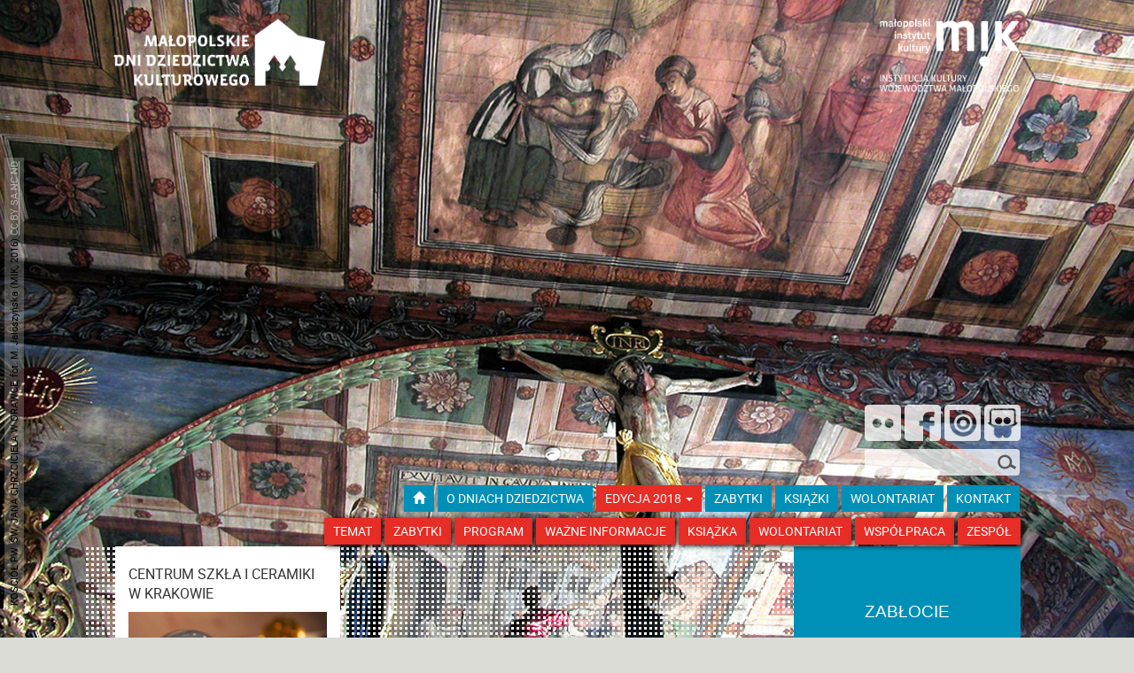

--- FILE ---
content_type: text/html; charset=UTF-8
request_url: https://2018.dnidziedzictwa.pl/tag/zablocie/
body_size: 8877
content:
<!DOCTYPE html>
<!--[if IE 8]>         <html class="no-js lt-ie9" lang="en"> <![endif]-->
<!--[if gt IE 8]><!--> <html class="no-js" lang="en"> <!--<![endif]-->

<head>
	<meta charset="utf-8" />
	<meta name="viewport" content="width=device-width" />
	<title>Dni Dziedzictwa</title>
	<link rel="stylesheet" href="https://2018.dnidziedzictwa.pl/wp-content/themes/custom-z-miku/css/bootstrap.min.css" />
		<link rel="stylesheet" href="https://2018.dnidziedzictwa.pl/wp-content/themes/custom-z-miku/style.css?v=20180517" type="text/css" media="screen" />
	<link rel="stylesheet" href="https://2018.dnidziedzictwa.pl/wp-content/themes/custom-z-miku/print.css?v=20180420" type="text/css" media="print" />
	<link rel="apple-touch-icon" sizes="180x180" href="https://2018.dnidziedzictwa.pl/wp-content/themes/custom-z-miku/img/favicons/apple-touch-icon.png">
	<link rel="icon" type="image/png" sizes="32x32" href="https://2018.dnidziedzictwa.pl/wp-content/themes/custom-z-miku/img/favicons/favicon-32x32.png">
	<link rel="icon" type="image/png" sizes="16x16" href="https://2018.dnidziedzictwa.pl/wp-content/themes/custom-z-miku/img/favicons/favicon-16x16.png">
	<link rel="manifest" href="https://2018.dnidziedzictwa.pl/wp-content/themes/custom-z-miku/img/favicons/manifest.json">
	<link rel="mask-icon" href="https://2018.dnidziedzictwa.pl/wp-content/themes/custom-z-miku/img/favicons/safari-pinned-tab.svg" color="#5bbad5">
	<meta name="theme-color" content="#ffffff">
	<meta content='keywords' name='Dni Dziedzictwa, dni dziedzictwa 2018, Małopolskie Dni Dziedzictwa Kulturowego, Dni Dziedzictwa Od Kuchni, zabytki małopolski, MDDK '>
	<meta content='description' name='Dni Dziedzictwa to rozbudowana baza prezentująca dziedzictwo kulturowe Małopolski – opisy blisko 240 zabytków udostępnianych zwiedzającym podczas wszystkich edycji Małopolskich Dni Dziedzictwa Kulturowego, galerie zdjęć, bibliografie, informacje o lokalizacji i dostępności dla turystów oraz wiele ciekawych materiałów dodatkowych.'>
	<link rel="pingback" href="https://2018.dnidziedzictwa.pl/xmlrpc.php" />
	
	
	<!-- to generuje strumień RSS -->
	<link rel="alternate" type="application/rss+xml" title="dni dziedzictwa RSS Feed" href="https://2018.dnidziedzictwa.pl/feed/" />
<meta name='robots' content='max-image-preview:large' />
<link rel='dns-prefetch' href='//ajax.googleapis.com' />
<link rel='dns-prefetch' href='//maxcdn.bootstrapcdn.com' />
<link rel='dns-prefetch' href='//cdnjs.cloudflare.com' />
<link rel="alternate" type="application/rss+xml" title="dni dziedzictwa &raquo; Kanał z wpisami otagowanymi jako Zabłocie" href="https://2018.dnidziedzictwa.pl/tag/zablocie/feed/" />
<script type="text/javascript">
window._wpemojiSettings = {"baseUrl":"https:\/\/s.w.org\/images\/core\/emoji\/14.0.0\/72x72\/","ext":".png","svgUrl":"https:\/\/s.w.org\/images\/core\/emoji\/14.0.0\/svg\/","svgExt":".svg","source":{"concatemoji":"https:\/\/2018.dnidziedzictwa.pl\/wp-includes\/js\/wp-emoji-release.min.js?ver=6.1.1"}};
/*! This file is auto-generated */
!function(e,a,t){var n,r,o,i=a.createElement("canvas"),p=i.getContext&&i.getContext("2d");function s(e,t){var a=String.fromCharCode,e=(p.clearRect(0,0,i.width,i.height),p.fillText(a.apply(this,e),0,0),i.toDataURL());return p.clearRect(0,0,i.width,i.height),p.fillText(a.apply(this,t),0,0),e===i.toDataURL()}function c(e){var t=a.createElement("script");t.src=e,t.defer=t.type="text/javascript",a.getElementsByTagName("head")[0].appendChild(t)}for(o=Array("flag","emoji"),t.supports={everything:!0,everythingExceptFlag:!0},r=0;r<o.length;r++)t.supports[o[r]]=function(e){if(p&&p.fillText)switch(p.textBaseline="top",p.font="600 32px Arial",e){case"flag":return s([127987,65039,8205,9895,65039],[127987,65039,8203,9895,65039])?!1:!s([55356,56826,55356,56819],[55356,56826,8203,55356,56819])&&!s([55356,57332,56128,56423,56128,56418,56128,56421,56128,56430,56128,56423,56128,56447],[55356,57332,8203,56128,56423,8203,56128,56418,8203,56128,56421,8203,56128,56430,8203,56128,56423,8203,56128,56447]);case"emoji":return!s([129777,127995,8205,129778,127999],[129777,127995,8203,129778,127999])}return!1}(o[r]),t.supports.everything=t.supports.everything&&t.supports[o[r]],"flag"!==o[r]&&(t.supports.everythingExceptFlag=t.supports.everythingExceptFlag&&t.supports[o[r]]);t.supports.everythingExceptFlag=t.supports.everythingExceptFlag&&!t.supports.flag,t.DOMReady=!1,t.readyCallback=function(){t.DOMReady=!0},t.supports.everything||(n=function(){t.readyCallback()},a.addEventListener?(a.addEventListener("DOMContentLoaded",n,!1),e.addEventListener("load",n,!1)):(e.attachEvent("onload",n),a.attachEvent("onreadystatechange",function(){"complete"===a.readyState&&t.readyCallback()})),(e=t.source||{}).concatemoji?c(e.concatemoji):e.wpemoji&&e.twemoji&&(c(e.twemoji),c(e.wpemoji)))}(window,document,window._wpemojiSettings);
</script>
<style type="text/css">
img.wp-smiley,
img.emoji {
	display: inline !important;
	border: none !important;
	box-shadow: none !important;
	height: 1em !important;
	width: 1em !important;
	margin: 0 0.07em !important;
	vertical-align: -0.1em !important;
	background: none !important;
	padding: 0 !important;
}
</style>
	<link rel='stylesheet' id='colorbox-theme10-css' href='https://2018.dnidziedzictwa.pl/wp-content/plugins/jquery-colorbox/themes/theme10/colorbox.css?ver=4.6.2' type='text/css' media='screen' />
<link rel='stylesheet' id='wp-block-library-css' href='https://2018.dnidziedzictwa.pl/wp-includes/css/dist/block-library/style.min.css?ver=6.1.1' type='text/css' media='all' />
<link rel='stylesheet' id='classic-theme-styles-css' href='https://2018.dnidziedzictwa.pl/wp-includes/css/classic-themes.min.css?ver=1' type='text/css' media='all' />
<style id='global-styles-inline-css' type='text/css'>
body{--wp--preset--color--black: #000000;--wp--preset--color--cyan-bluish-gray: #abb8c3;--wp--preset--color--white: #ffffff;--wp--preset--color--pale-pink: #f78da7;--wp--preset--color--vivid-red: #cf2e2e;--wp--preset--color--luminous-vivid-orange: #ff6900;--wp--preset--color--luminous-vivid-amber: #fcb900;--wp--preset--color--light-green-cyan: #7bdcb5;--wp--preset--color--vivid-green-cyan: #00d084;--wp--preset--color--pale-cyan-blue: #8ed1fc;--wp--preset--color--vivid-cyan-blue: #0693e3;--wp--preset--color--vivid-purple: #9b51e0;--wp--preset--gradient--vivid-cyan-blue-to-vivid-purple: linear-gradient(135deg,rgba(6,147,227,1) 0%,rgb(155,81,224) 100%);--wp--preset--gradient--light-green-cyan-to-vivid-green-cyan: linear-gradient(135deg,rgb(122,220,180) 0%,rgb(0,208,130) 100%);--wp--preset--gradient--luminous-vivid-amber-to-luminous-vivid-orange: linear-gradient(135deg,rgba(252,185,0,1) 0%,rgba(255,105,0,1) 100%);--wp--preset--gradient--luminous-vivid-orange-to-vivid-red: linear-gradient(135deg,rgba(255,105,0,1) 0%,rgb(207,46,46) 100%);--wp--preset--gradient--very-light-gray-to-cyan-bluish-gray: linear-gradient(135deg,rgb(238,238,238) 0%,rgb(169,184,195) 100%);--wp--preset--gradient--cool-to-warm-spectrum: linear-gradient(135deg,rgb(74,234,220) 0%,rgb(151,120,209) 20%,rgb(207,42,186) 40%,rgb(238,44,130) 60%,rgb(251,105,98) 80%,rgb(254,248,76) 100%);--wp--preset--gradient--blush-light-purple: linear-gradient(135deg,rgb(255,206,236) 0%,rgb(152,150,240) 100%);--wp--preset--gradient--blush-bordeaux: linear-gradient(135deg,rgb(254,205,165) 0%,rgb(254,45,45) 50%,rgb(107,0,62) 100%);--wp--preset--gradient--luminous-dusk: linear-gradient(135deg,rgb(255,203,112) 0%,rgb(199,81,192) 50%,rgb(65,88,208) 100%);--wp--preset--gradient--pale-ocean: linear-gradient(135deg,rgb(255,245,203) 0%,rgb(182,227,212) 50%,rgb(51,167,181) 100%);--wp--preset--gradient--electric-grass: linear-gradient(135deg,rgb(202,248,128) 0%,rgb(113,206,126) 100%);--wp--preset--gradient--midnight: linear-gradient(135deg,rgb(2,3,129) 0%,rgb(40,116,252) 100%);--wp--preset--duotone--dark-grayscale: url('#wp-duotone-dark-grayscale');--wp--preset--duotone--grayscale: url('#wp-duotone-grayscale');--wp--preset--duotone--purple-yellow: url('#wp-duotone-purple-yellow');--wp--preset--duotone--blue-red: url('#wp-duotone-blue-red');--wp--preset--duotone--midnight: url('#wp-duotone-midnight');--wp--preset--duotone--magenta-yellow: url('#wp-duotone-magenta-yellow');--wp--preset--duotone--purple-green: url('#wp-duotone-purple-green');--wp--preset--duotone--blue-orange: url('#wp-duotone-blue-orange');--wp--preset--font-size--small: 13px;--wp--preset--font-size--medium: 20px;--wp--preset--font-size--large: 36px;--wp--preset--font-size--x-large: 42px;--wp--preset--spacing--20: 0.44rem;--wp--preset--spacing--30: 0.67rem;--wp--preset--spacing--40: 1rem;--wp--preset--spacing--50: 1.5rem;--wp--preset--spacing--60: 2.25rem;--wp--preset--spacing--70: 3.38rem;--wp--preset--spacing--80: 5.06rem;}:where(.is-layout-flex){gap: 0.5em;}body .is-layout-flow > .alignleft{float: left;margin-inline-start: 0;margin-inline-end: 2em;}body .is-layout-flow > .alignright{float: right;margin-inline-start: 2em;margin-inline-end: 0;}body .is-layout-flow > .aligncenter{margin-left: auto !important;margin-right: auto !important;}body .is-layout-constrained > .alignleft{float: left;margin-inline-start: 0;margin-inline-end: 2em;}body .is-layout-constrained > .alignright{float: right;margin-inline-start: 2em;margin-inline-end: 0;}body .is-layout-constrained > .aligncenter{margin-left: auto !important;margin-right: auto !important;}body .is-layout-constrained > :where(:not(.alignleft):not(.alignright):not(.alignfull)){max-width: var(--wp--style--global--content-size);margin-left: auto !important;margin-right: auto !important;}body .is-layout-constrained > .alignwide{max-width: var(--wp--style--global--wide-size);}body .is-layout-flex{display: flex;}body .is-layout-flex{flex-wrap: wrap;align-items: center;}body .is-layout-flex > *{margin: 0;}:where(.wp-block-columns.is-layout-flex){gap: 2em;}.has-black-color{color: var(--wp--preset--color--black) !important;}.has-cyan-bluish-gray-color{color: var(--wp--preset--color--cyan-bluish-gray) !important;}.has-white-color{color: var(--wp--preset--color--white) !important;}.has-pale-pink-color{color: var(--wp--preset--color--pale-pink) !important;}.has-vivid-red-color{color: var(--wp--preset--color--vivid-red) !important;}.has-luminous-vivid-orange-color{color: var(--wp--preset--color--luminous-vivid-orange) !important;}.has-luminous-vivid-amber-color{color: var(--wp--preset--color--luminous-vivid-amber) !important;}.has-light-green-cyan-color{color: var(--wp--preset--color--light-green-cyan) !important;}.has-vivid-green-cyan-color{color: var(--wp--preset--color--vivid-green-cyan) !important;}.has-pale-cyan-blue-color{color: var(--wp--preset--color--pale-cyan-blue) !important;}.has-vivid-cyan-blue-color{color: var(--wp--preset--color--vivid-cyan-blue) !important;}.has-vivid-purple-color{color: var(--wp--preset--color--vivid-purple) !important;}.has-black-background-color{background-color: var(--wp--preset--color--black) !important;}.has-cyan-bluish-gray-background-color{background-color: var(--wp--preset--color--cyan-bluish-gray) !important;}.has-white-background-color{background-color: var(--wp--preset--color--white) !important;}.has-pale-pink-background-color{background-color: var(--wp--preset--color--pale-pink) !important;}.has-vivid-red-background-color{background-color: var(--wp--preset--color--vivid-red) !important;}.has-luminous-vivid-orange-background-color{background-color: var(--wp--preset--color--luminous-vivid-orange) !important;}.has-luminous-vivid-amber-background-color{background-color: var(--wp--preset--color--luminous-vivid-amber) !important;}.has-light-green-cyan-background-color{background-color: var(--wp--preset--color--light-green-cyan) !important;}.has-vivid-green-cyan-background-color{background-color: var(--wp--preset--color--vivid-green-cyan) !important;}.has-pale-cyan-blue-background-color{background-color: var(--wp--preset--color--pale-cyan-blue) !important;}.has-vivid-cyan-blue-background-color{background-color: var(--wp--preset--color--vivid-cyan-blue) !important;}.has-vivid-purple-background-color{background-color: var(--wp--preset--color--vivid-purple) !important;}.has-black-border-color{border-color: var(--wp--preset--color--black) !important;}.has-cyan-bluish-gray-border-color{border-color: var(--wp--preset--color--cyan-bluish-gray) !important;}.has-white-border-color{border-color: var(--wp--preset--color--white) !important;}.has-pale-pink-border-color{border-color: var(--wp--preset--color--pale-pink) !important;}.has-vivid-red-border-color{border-color: var(--wp--preset--color--vivid-red) !important;}.has-luminous-vivid-orange-border-color{border-color: var(--wp--preset--color--luminous-vivid-orange) !important;}.has-luminous-vivid-amber-border-color{border-color: var(--wp--preset--color--luminous-vivid-amber) !important;}.has-light-green-cyan-border-color{border-color: var(--wp--preset--color--light-green-cyan) !important;}.has-vivid-green-cyan-border-color{border-color: var(--wp--preset--color--vivid-green-cyan) !important;}.has-pale-cyan-blue-border-color{border-color: var(--wp--preset--color--pale-cyan-blue) !important;}.has-vivid-cyan-blue-border-color{border-color: var(--wp--preset--color--vivid-cyan-blue) !important;}.has-vivid-purple-border-color{border-color: var(--wp--preset--color--vivid-purple) !important;}.has-vivid-cyan-blue-to-vivid-purple-gradient-background{background: var(--wp--preset--gradient--vivid-cyan-blue-to-vivid-purple) !important;}.has-light-green-cyan-to-vivid-green-cyan-gradient-background{background: var(--wp--preset--gradient--light-green-cyan-to-vivid-green-cyan) !important;}.has-luminous-vivid-amber-to-luminous-vivid-orange-gradient-background{background: var(--wp--preset--gradient--luminous-vivid-amber-to-luminous-vivid-orange) !important;}.has-luminous-vivid-orange-to-vivid-red-gradient-background{background: var(--wp--preset--gradient--luminous-vivid-orange-to-vivid-red) !important;}.has-very-light-gray-to-cyan-bluish-gray-gradient-background{background: var(--wp--preset--gradient--very-light-gray-to-cyan-bluish-gray) !important;}.has-cool-to-warm-spectrum-gradient-background{background: var(--wp--preset--gradient--cool-to-warm-spectrum) !important;}.has-blush-light-purple-gradient-background{background: var(--wp--preset--gradient--blush-light-purple) !important;}.has-blush-bordeaux-gradient-background{background: var(--wp--preset--gradient--blush-bordeaux) !important;}.has-luminous-dusk-gradient-background{background: var(--wp--preset--gradient--luminous-dusk) !important;}.has-pale-ocean-gradient-background{background: var(--wp--preset--gradient--pale-ocean) !important;}.has-electric-grass-gradient-background{background: var(--wp--preset--gradient--electric-grass) !important;}.has-midnight-gradient-background{background: var(--wp--preset--gradient--midnight) !important;}.has-small-font-size{font-size: var(--wp--preset--font-size--small) !important;}.has-medium-font-size{font-size: var(--wp--preset--font-size--medium) !important;}.has-large-font-size{font-size: var(--wp--preset--font-size--large) !important;}.has-x-large-font-size{font-size: var(--wp--preset--font-size--x-large) !important;}
.wp-block-navigation a:where(:not(.wp-element-button)){color: inherit;}
:where(.wp-block-columns.is-layout-flex){gap: 2em;}
.wp-block-pullquote{font-size: 1.5em;line-height: 1.6;}
</style>
<link rel='stylesheet' id='contact-form-7-css' href='https://2018.dnidziedzictwa.pl/wp-content/plugins/contact-form-7/includes/css/styles.css?ver=5.7.3' type='text/css' media='all' />
<link rel='stylesheet' id='flickmik-frontend-style-css' href='https://2018.dnidziedzictwa.pl/wp-content/plugins/flickmik/assets/css/frontend.min.css?ver=6.1.1' type='text/css' media='all' />
<script type='text/javascript' src='//ajax.googleapis.com/ajax/libs/jquery/1.9.1/jquery.min.js?ver=6.1.1' id='jquery-js'></script>
<script type='text/javascript' id='colorbox-js-extra'>
/* <![CDATA[ */
var jQueryColorboxSettingsArray = {"jQueryColorboxVersion":"4.6.2","colorboxInline":"false","colorboxIframe":"false","colorboxGroupId":"","colorboxTitle":"","colorboxWidth":"false","colorboxHeight":"false","colorboxMaxWidth":"false","colorboxMaxHeight":"false","colorboxSlideshow":"false","colorboxSlideshowAuto":"false","colorboxScalePhotos":"true","colorboxPreloading":"false","colorboxOverlayClose":"true","colorboxLoop":"true","colorboxEscKey":"true","colorboxArrowKey":"true","colorboxScrolling":"true","colorboxOpacity":"0.85","colorboxTransition":"elastic","colorboxSpeed":"350","colorboxSlideshowSpeed":"2500","colorboxClose":"zamknij","colorboxNext":"nast\u0119pne","colorboxPrevious":"poprzednie","colorboxSlideshowStart":"zacznij pokaz slajd\u00f3w","colorboxSlideshowStop":"zatrzymaj pokaz slajd\u00f3w","colorboxCurrent":"{current} z {total} obraz\u00f3w","colorboxXhrError":"This content failed to load.","colorboxImgError":"This image failed to load.","colorboxImageMaxWidth":"70%","colorboxImageMaxHeight":"70%","colorboxImageHeight":"70%","colorboxImageWidth":"70%","colorboxLinkHeight":"false","colorboxLinkWidth":"false","colorboxInitialHeight":"100","colorboxInitialWidth":"300","autoColorboxJavaScript":"","autoHideFlash":"","autoColorbox":"","autoColorboxGalleries":"true","addZoomOverlay":"","useGoogleJQuery":"","colorboxAddClassToLinks":""};
/* ]]> */
</script>
<script type='text/javascript' src='https://2018.dnidziedzictwa.pl/wp-content/plugins/jquery-colorbox/js/jquery.colorbox-min.js?ver=1.4.33' id='colorbox-js'></script>
<script type='text/javascript' src='https://2018.dnidziedzictwa.pl/wp-content/plugins/jquery-colorbox/js/jquery-colorbox-wrapper-min.js?ver=4.6.2' id='colorbox-wrapper-js'></script>
<link rel="https://api.w.org/" href="https://2018.dnidziedzictwa.pl/wp-json/" /><link rel="alternate" type="application/json" href="https://2018.dnidziedzictwa.pl/wp-json/wp/v2/tags/1001" /><link rel="EditURI" type="application/rsd+xml" title="RSD" href="https://2018.dnidziedzictwa.pl/xmlrpc.php?rsd" />
<link rel="wlwmanifest" type="application/wlwmanifest+xml" href="https://2018.dnidziedzictwa.pl/wp-includes/wlwmanifest.xml" />
<meta name="generator" content="WordPress 6.1.1" />
	

	<!-- GA -->
<script>
  (function(i,s,o,g,r,a,m){i['GoogleAnalyticsObject']=r;i[r]=i[r]||function(){
  (i[r].q=i[r].q||[]).push(arguments)},i[r].l=1*new Date();a=s.createElement(o),
  m=s.getElementsByTagName(o)[0];a.async=1;a.src=g;m.parentNode.insertBefore(a,m)
  })(window,document,'script','https://www.google-analytics.com/analytics.js','ga');

  ga('create', 'UA-4261173-1', 'auto');
  ga('send', 'pageview');

</script>
	<!-- /.GA  -->

<!-- PIXEL FB -->
<!-- Facebook Pixel Code -->
<script>
!function(f,b,e,v,n,t,s){if(f.fbq)return;n=f.fbq=function(){n.callMethod?
n.callMethod.apply(n,arguments):n.queue.push(arguments)};if(!f._fbq)f._fbq=n;
n.push=n;n.loaded=!0;n.version='2.0';n.queue=[];t=b.createElement(e);t.async=!0;
t.src=v;s=b.getElementsByTagName(e)[0];s.parentNode.insertBefore(t,s)}(window,
document,'script','https://connect.facebook.net/en_US/fbevents.js');

fbq('init', '301151510034544');
fbq('track', "PageView");</script>
<noscript><img height="1" width="1" style="display:none"
src="https://www.facebook.com/tr?id=301151510034544&ev=PageView&noscript=1"
/></noscript>
<!-- End Facebook Pixel Code -->

<!-- /. PIXEL FB-->
</head>
<body class="archive tag tag-zablocie tag-1001">


<div id="preloader-full"></div>
	
		<div class="nav-mobile">
			<a href="https://2018.dnidziedzictwa.pl/">
				<div id="dd-brand-mobile">
					<img src="https://2018.dnidziedzictwa.pl/wp-content/themes/custom-z-miku/img/logotyp-dd.png" alt="" class="img-responsive"/>
				</div>
			</a>
			<button type="button" class="navbar-toggle toggle" data-toggle="collapse" data-target=".nowy-navbar">
				<span class="icon-bar"></span>
				<span class="icon-bar"></span>
					<span class="icon-bar"></span>
			</button>
			
			<div class="nowy-navbar">
			<div class="container custom-container">
				<ul>
				
					<li id="menu-item-1" class="clear"><form action="https://2018.dnidziedzictwa.pl" method="get">
    <fieldset id="search-field">
        <input type="text" name="s" id="search" placeholder="" value="" />
		<input id="search-submit" type="submit" value=""/>
	</fieldset>
</form></li>
					<li><a href="/o-nas">O DNIACH DZIEDZICTWA</a></li>
					<li><a href="/wszystkie-zabytki">ZABYTKI</a></li>
					<li><a href="/ksiazka">KSIĄŻKI</a></li>
					<li><a href="/wolontariat-2018">WOLONTARIAT</a></li>
					<li><a href="/kontakt">KONTAKT</a></li>
					<li id="edition-button"> 
						<a href="#menu-ed-mobile" class="" data-toggle="collapse" data-target=".ed-mobile">Edycja 2018<span class="caret"></span></a>
					</li>
				
					<div class="ed-mobile" id="menu-ed-mobile">
						<ul>
							<li><a href="/temat-2018">Temat</a></li>
							<li><a href="/teka/xx-edycja-2018/">Zabytki</a></li>
							<li><a href="/program-2018/#_second_week">Program	</a></li>
							<li><a href="/wazne-informacje-2018">Ważne Informacje</a></li>
							<li><a href="/ksiazka-2018">Książka</a></li>
							<li><a href="/wolontariat-2018">Wolontariat</a></li>
							<li><a href="/wspolpraca-2018">Współpraca</a></li>
							<li><a href="/zespol-2018">Zespół</a></li>
								<!--<li><a href="#">Press room</a></li>-->
						</ul>
					</div>
					
				</ul>
				</div>
			</div>
			
		</div>	
		
		<div class="all-social-wrapper">
			<button type="button" class="all-social toggle" data-toggle="collapse" data-target=".social-mobile"></button>
		</div>
		
		<div class="social-mobile">
			<ul>
				<a data-toggle="tooltip" data-trigger="hover" title="Odwiedź nas na Flickrze" href="https://www.flickr.com/photos/mik_krakow/collections/72157616370915841/"><li id="flickr-icon"></li>
				</a>
				<a data-toggle="tooltip" data-trigger="hover" title="Odwiedź nas na Facebooku"href="https://pl-pl.facebook.com/mik.krk"><li id="facebook-icon"></li></a>
				<a data-toggle="tooltip" data-trigger="hover" title="Odwiedź nas na ISUU"href="https://issuu.com/mik.krakow"><li id="issuu-icon"></li></a>
				<a data-toggle="tooltip" data-trigger="hover" title="Odwiedź nas na Slideshare" href="http://www.slideshare.net/mik_krakow"><li id="slideshare-icon"></li></a>				  
			</ul>
		</div>
		


<div id="wrapper">


		

			
<header class="header-wrapper" style="background-image:url('https://2018.dnidziedzictwa.pl/wp-content/uploads/2016/12/orawka-min.jpg')">
<div class="grafika-tlo-opis"><p class="grafika-tlo-opis-content">KOŚCIÓŁ PW. ŚW. JANA CHRZCICIELA W ORAWCE, fot. M. Jałoszyńska (MIK, 2016) <a href="https://creativecommons.org/licenses/by-nc-nd/3.0/pl/">CC BY SA NC ND</a></p></div>

	<div class="gradient">
		<div class="container custom-container">
		<div class="row">

		<a href="http://mik.krakow.pl/">
			<div class="header-mik-main">
				<img src="https://2018.dnidziedzictwa.pl/wp-content/themes/custom-z-miku/img/mik_main_logotype_z_wm.png" alt="" class="img-responsive"/>
			</div>
		</a>

		</div>
			<div class=" col-sm-7 col-md-7 col-xs-7 header-main-left">
				<nav id="navbar">
					
					<a href="https://2018.dnidziedzictwa.pl/">
						<div id="dd-brand">
							 <img src="https://2018.dnidziedzictwa.pl/wp-content/themes/custom-z-miku/img/logotyp-dd.png" alt="" class="img-responsive"/>
						</div>
					</a>
					
					
					
				</nav><!--navbar-->
				
			</div><!--.header-main-left-->
		
			<div class="col-md-5 col-sm-5 col-xs-5 header-main-right">

			</div><!--.header-main-right-->
		</div><!--.row-->
	</div><!-- .container -->

	
</div>

	
</header>


<section id="main">
	<div id="sidebar-blogmenu" class="container custom-container">
	<div class="row">
		
		<div class="col-xs-12 col-sm-12 col-md-12 text-right">

			<div class="main-searchbox text-right">
				<form action="https://2018.dnidziedzictwa.pl" method="get">
    <fieldset id="search-field">
        <input type="text" name="s" id="search" placeholder="" value="" />
		<input id="search-submit" type="submit" value=""/>
	</fieldset>
</form>			</div>
		
		
		<!-- social icons -->
			<ul class="social-media-icons">
				<a data-toggle="tooltip" data-trigger="hover" title="Odwiedź nas na Flickrze" href="https://www.flickr.com/photos/mik_krakow/collections/72157616370915841/"><li id="flickr-icon"></li>
				</a>
				<a data-toggle="tooltip" data-trigger="hover" title="Odwiedź nas na Facebooku"href="https://pl-pl.facebook.com/mik.krk"><li id="facebook-icon"></li></a>
				<a data-toggle="tooltip" data-trigger="hover" title="Odwiedź nas na ISUU"href="https://issuu.com/mik.krakow"><li id="issuu-icon"></li></a>
				<a data-toggle="tooltip" data-trigger="hover" title="Odwiedź nas na Slideshare" href="http://www.slideshare.net/mik_krakow"><li id="slideshare-icon"></li></a>
			</ul>
			
			
						
				
		<!-- /.social icons -->
	
		<nav class="navbar">
		   
			  <ul class="nav navbar-nav custom-nav">

				  <li><a href="https://2018.dnidziedzictwa.pl"><i class="glyphicon glyphicon-home"></i></a></li>
				  <li><a href="/o-nas">O dniach dziedzictwa</a></li>
				  
				  <li id="edition-button" class="dropdown">
					<a href="#" class="dropdown-toggle" data-toggle="dropdown" role="button" aria-haspopup="true" aria-expanded="false">Edycja 2018 <span class="caret"></span></a>
					  
					<ul class="dropdown-menu">
					  <li><a href="/temat-2018">Temat</a></li>
					  <li><a href="/teka/xx-edycja-2018/">Zabytki</a></li>
					  <li><a href="/program-2018/#_second_week">Program</a></li>
					  <li><a href="/wazne-informacje-2018">Ważne Informacje</a></li>
					  <li><a href="/ksiazka-2018">Książka</a></li>
					  <li><a href="/wolontariat-2018">Wolontariat</a></li>
					  <li><a href="/wspolpraca-2018/">Współpraca</a></li>
					  <li><a href="/zespol-2018">Zespół</a></li> 
						
					</ul>
					
				  </li>
				  
				<li><a href="/wszystkie-zabytki" class="z-menu-item">ZABYTKI</a></li>
					
				<li><a href="/ksiazka" class="k-menu-item">książki</a></li>
				
				<li><a href="/wolontariat">wolontariat</a></li>
				
				<li><a href="/kontakt">kontakt</a></li>
				
			  </ul>


		</nav>
			
			
		</div>
	</div>
</div>
	<div class="container custom-container" id="main-boxes">
		
		<div class="apla-second">
			
		</div>

		<div class="row">
				<div class="col-xs-12 post-container">
					<div class="row">
					

										
		<div id="iso-grid">
						

						<div class="col-xs-12 col-sm-3 col-md-3 iso-sidebar sidebar main-post-grid sidebar-zespol infobox-single">
							<!-- .iso-sidebar = "stamp" w isotopie. -->
							<h2>Zabłocie</h2>
													</div>
				
	
	
					
								
				<a href="https://2018.dnidziedzictwa.pl/centrum-szkla-i-ceramiki-w-krakowie/" title="Centrum Szkła i Ceramiki w Krakowie" Centrum Szkła i Ceramiki w Krakowie>
							<div class="col-xs-12 col-sm-3 col-md-3 post-block post-block-grid main-post-grid post-block-wydawnictwa ">
								<div class="in-post-block">
									<div id="post-6642" class="post-6642 post type-post status-publish format-standard has-post-thumbnail hentry category-technika-i-przemysl category-xviii-edycja-2016 tag-krakowska-huta-szkla tag-krakowskie-zaklady-szklarskie tag-marian-gologorski tag-muzeum tag-szklo tag-technika tag-witraz tag-woda tag-zablocie powiat-krakow gmina-krakow miejsce-krakow dostepnosc-dostepny">
									
										<header class="entry-header">
											Centrum Szkła i Ceramiki w Krakowie										</header>

										 										<article class="wydawnictwa-thumb-excerpt">
										<div class="tesst">
											<img width="1366" height="910" src="https://2018.dnidziedzictwa.pl/wp-content/uploads/2016/03/KRAKÓW_Centrum-Szkła-i-Ceramiki_fot.-J.-Nowostawska-Gyalókay_-MIK-2015-190-1366x910.jpg" class="attachment-grafika-thumb size-grafika-thumb colorbox-6642  wp-post-image" alt="CENTRUM SZKŁA I CERAMIKI W KRAKOWIE, fot. J. Nowostawska-Gyalókay (MIK, 2015) CC BY SA 3.0" decoding="async" loading="lazy" srcset="https://2018.dnidziedzictwa.pl/wp-content/uploads/2016/03/KRAKÓW_Centrum-Szkła-i-Ceramiki_fot.-J.-Nowostawska-Gyalókay_-MIK-2015-190-1366x910.jpg 1366w, https://2018.dnidziedzictwa.pl/wp-content/uploads/2016/03/KRAKÓW_Centrum-Szkła-i-Ceramiki_fot.-J.-Nowostawska-Gyalókay_-MIK-2015-190-600x400.jpg 600w, https://2018.dnidziedzictwa.pl/wp-content/uploads/2016/03/KRAKÓW_Centrum-Szkła-i-Ceramiki_fot.-J.-Nowostawska-Gyalókay_-MIK-2015-190-300x200.jpg 300w, https://2018.dnidziedzictwa.pl/wp-content/uploads/2016/03/KRAKÓW_Centrum-Szkła-i-Ceramiki_fot.-J.-Nowostawska-Gyalókay_-MIK-2015-190-768x512.jpg 768w, https://2018.dnidziedzictwa.pl/wp-content/uploads/2016/03/KRAKÓW_Centrum-Szkła-i-Ceramiki_fot.-J.-Nowostawska-Gyalókay_-MIK-2015-190-1024x683.jpg 1024w, https://2018.dnidziedzictwa.pl/wp-content/uploads/2016/03/KRAKÓW_Centrum-Szkła-i-Ceramiki_fot.-J.-Nowostawska-Gyalókay_-MIK-2015-190-220x147.jpg 220w, https://2018.dnidziedzictwa.pl/wp-content/uploads/2016/03/KRAKÓW_Centrum-Szkła-i-Ceramiki_fot.-J.-Nowostawska-Gyalókay_-MIK-2015-190.jpg 1920w" sizes="(max-width: 1366px) 100vw, 1366px" />										</div>	
																				</article>
																			
									</div><!-- #post-## -->
									
									<div class="wydawnictwa-excerpt">
																					<p>Położone na&nbsp;prawym brzegu Wisły Zabłocie już w&nbsp;średniowieczu odgrywało ważną rolę w&nbsp;życiu gospodarczym Krakowa. Działały tu&nbsp;kamieniołomy dostarczające wapień, cegielnie i&nbsp;port rzeczny – ważny punkt na&nbsp;trasie handlu wielicką solą. Szczególny rozwój Zabłocia przypadł na&nbsp;okres dwudziestolecia międzywojennego, gdy&nbsp;tereny te&nbsp;stały się przemysłowym zapleczem Krakowa. Funkcjonowały tu&nbsp;fabryki związane z&nbsp;przemysłem<a class="moretag" href="https://2018.dnidziedzictwa.pl/centrum-szkla-i-ceramiki-w-krakowie/"> </a></p>
																			</div>
								</div>
							</div><!--post-block-->
						</a>
			
			
				
				
						</div><!--#iso-grid-->
					</div><!--.row-->
					
										
					
	<div class="row">
		<div class="stopka">
		
			<div class="col-md-4 col-xs-12 logosy-w-stopce-wrapper">
				<div class="logosy-w-stopce"></div>
			</div>
		
		  	<div class="col-md-8 col-xs-12 txt-w-stopce-wrapper">
				<div class="txt-w-stopce">
		   			MAŁOPOLSKI INSTYTUT KULTURY W KRAKOWIE, ul. 28 lipca 1943 17c, 30-233 Kraków, tel.: +48 12 422 18 84, 631 30 70, 631 31 75,
					<!--faks: +48 12 422 55 62--> NIP: 675 000 44 88 | 
					<a href="http://mik.krakow.pl/projekt-i-wykonanie/" style="color:#5D5D5D;"> Projekt i wykonanie </a> | <a href="http://mik.krakow.pl/polityka-prywatnosci/" style="color:#5D5D5D;"> Polityka prywatności </a>
				</div>
			</div>
			
		</div>
	</div>
				</div><!--post-container-->
		</div>				
	</div><!--.main-site-boxes-wrapper-->
</section>	



	</div> <!--wrapper-->
	<footer>
	

		<!--<script src="<br />
<b>Warning</b>:  Use of undefined constant php - assumed 'php' (this will throw an Error in a future version of PHP) in <b>/home/mik/domains/2018.dnidziedzictwa.pl/public_html/wp-content/themes/custom-z-miku/footer.php</b> on line <b>5</b><br />
/js/bootstrap.min.js" ></script>-->
		

	</footer>


<!-- 58 queries. 0,965 seconds. -->
<script type='text/javascript' src='https://2018.dnidziedzictwa.pl/wp-content/plugins/contact-form-7/includes/swv/js/index.js?ver=5.7.3' id='swv-js'></script>
<script type='text/javascript' id='contact-form-7-js-extra'>
/* <![CDATA[ */
var wpcf7 = {"api":{"root":"https:\/\/2018.dnidziedzictwa.pl\/wp-json\/","namespace":"contact-form-7\/v1"},"cached":"1"};
/* ]]> */
</script>
<script type='text/javascript' src='https://2018.dnidziedzictwa.pl/wp-content/plugins/contact-form-7/includes/js/index.js?ver=5.7.3' id='contact-form-7-js'></script>
<script type='text/javascript' src='https://2018.dnidziedzictwa.pl/wp-content/plugins/flickmik/assets/js/featherlight.js?ver=1.0' id='featherlight-js-js'></script>
<script type='text/javascript' src='https://2018.dnidziedzictwa.pl/wp-content/plugins/flickmik/assets/js/featherlight.gallery.js?ver=1.0' id='featherlight-gal-js-js'></script>
<script type='text/javascript' id='flickmik-front-js-js-extra'>
/* <![CDATA[ */
var ajax_flikmik = {"ajax_url":"https:\/\/2018.dnidziedzictwa.pl\/wp-admin\/admin-ajax.php","set_id":"72157674345523042","title":"","count":""};
/* ]]> */
</script>
<script type='text/javascript' src='https://2018.dnidziedzictwa.pl/wp-content/plugins/flickmik/assets/js/frontend.min.js?ver=1.0' id='flickmik-front-js-js'></script>
<script type='text/javascript' src='//maxcdn.bootstrapcdn.com/bootstrap/3.3.6/js/bootstrap.min.js?ver=1.0.1' id='bootstrap-js'></script>
<script type='text/javascript' src='https://2018.dnidziedzictwa.pl/wp-content/themes/custom-z-miku/js/imagesloaded.min.js?ver=1.0' id='imagesloaded-js-js'></script>
<script type='text/javascript' id='functions-js-js-extra'>
/* <![CDATA[ */
var php_array = {"admin_ajax":"https:\/\/2018.dnidziedzictwa.pl\/wp-admin\/admin-ajax.php"};
/* ]]> */
</script>
<script type='text/javascript' src='https://2018.dnidziedzictwa.pl/wp-content/themes/custom-z-miku/js/functions.js?ver=1.3.2' id='functions-js-js'></script>
<script type='text/javascript' src='//cdnjs.cloudflare.com/ajax/libs/jquery.isotope/3.0.5/isotope.pkgd.min.js' id='isotope-js-js'></script>



<!-- Kod tagu remarketingowego Google -->

<script type="text/javascript">
/* <![CDATA[ */
var google_conversion_id = 959002470;
var google_custom_params = window.google_tag_params;
var google_remarketing_only = true;
/* ]]> */
</script>
<script type="text/javascript" src="//www.googleadservices.com/pagead/conversion.js">
</script>
<noscript>
<div style="display:inline;">
<img height="1" width="1" style="border-style:none;" alt="" src="//googleads.g.doubleclick.net/pagead/viewthroughconversion/959002470/?guid=ON&amp;script=0"/>
</div>
</noscript>


</body>
</html>

--- FILE ---
content_type: text/html; charset=UTF-8
request_url: https://2018.dnidziedzictwa.pl/wp-admin/admin-ajax.php
body_size: -189
content:
<div class="fm-image col-xs-12 col-md-6 col-lg-6"><a href="https://live.staticflickr.com/5322/30562962066_59738d70c4_b.jpg"><img src="https://live.staticflickr.com/5322/30562962066_59738d70c4.jpg" /></a></div><div class="fm-image col-xs-12 col-md-6 col-lg-6"><a href="https://live.staticflickr.com/5727/30299690760_bf5a6048a1_b.jpg"><img src="https://live.staticflickr.com/5727/30299690760_bf5a6048a1.jpg" /></a></div><div class="fm-image col-xs-12 col-md-6 col-lg-6"><a href="https://live.staticflickr.com/5834/29967492674_c60f91736d_b.jpg"><img src="https://live.staticflickr.com/5834/29967492674_c60f91736d.jpg" /></a></div><div class="fm-image col-xs-12 col-md-6 col-lg-6"><a href="https://live.staticflickr.com/5701/30299668340_7758e493c1_b.jpg"><img src="https://live.staticflickr.com/5701/30299668340_7758e493c1.jpg" /></a></div></ul>

--- FILE ---
content_type: text/css
request_url: https://2018.dnidziedzictwa.pl/wp-content/themes/custom-z-miku/style.css?v=20180517
body_size: 20949
content:
/*
Theme Name: Dni Dziedzictwa - custom-z-miku
Theme URI: http://weirdgentleman.com
Description: Nothing, baby!
Tags: white, empty, clean
Version: 1.0
Author: Lech Dulian, Grzegorz Cygan
Author http://weirdgentleman.com
*/

/*
@import url(http://fonts.googleapis.com/css?family=Lato);

@font-face {
    font-family: 'zurich_ltcn_btlight';
    src: url('fonts/zurich-ltcn-bt-light-webfont.eot');
    src: url('fonts/zurich-ltcn-bt-light-webfont.eot?#iefix') format('embedded-opentype'),
			url('fonts/zurich-ltcn-bt-light-webfont.woff2') format('woff2'),
			url('fonts/zurich-ltcn-bt-light-webfont.woff') format('woff'),
			url('fonts/zurich-ltcn-bt-light-webfont.ttf') format('truetype');
    font-weight: normal;
    font-style: normal;

}



@font-face {
	font-family: 'eureka_sansregular';
    src: 	url('fonts/ufonts.com_eureka-sans-regular-webfont.eot');
    src: 	url('fonts/ufonts.com_eureka-sans-regular-webfont.eot?#iefix') format('embedded-opentype'),
	url('fonts/ufonts.com_eureka-sans-regular-webfont.woff2') format('woff2'),
	url('fonts/ufonts.com_eureka-sans-regular-webfont.woff') format('woff'),
	url('fonts/ufonts.com_eureka-sans-regular-webfont.ttf') format('truetype');
    font-weight: normal;
    font-style: normal;
	
}

*/
@font-face {
	font-family: 'adelle_sansregular';
    src: url('fonts/adellesans-regular-webfont.eot');
    src: url('fonts/adellesans-regular-webfont.eot?#iefix') format('embedded-opentype'),
	url('fonts/adellesans-regular-webfont.woff2') format('woff2'),
	url('fonts/adellesans-regular-webfont.woff') format('woff'),
	url('fonts/adellesans-regular-webfont.ttf') format('truetype');
    font-weight: normal;
    font-style: normal;
	
}

/* @font-face {
	font-family: 'eureka_bold';
    src: 	url('fonts/EurekaPro-Bold.eot');
    src: 	url('fonts/EurekaPro-Bold.eot?#iefix') format('embedded-opentype'),
	url('fonts/EurekaPro-Bold.woff') format('woff'),
	url('fonts/EurekaPro-Bold.ttf') format('truetype');
    font-weight: normal;
    font-style: normal;
} */


@font-face {
  font-family: 'flexslider-icon';
  src: url('fonts/flexslider-icon.eot');
  src: url('fonts/flexslider-icon.eot?#iefix') format('embedded-opentype'), url('fonts/flexslider-icon.woff') format('woff'), url('fonts/flexslider-icon.ttf') format('truetype'), url('fonts/flexslider-icon.svg#flexslider-icon') format('svg');
  font-weight: normal;
  font-style: normal;
}





/*Roboto z google fonts na serwerze*/

@font-face {
    font-family: 'roboto_light';
    src: url('fonts/roboto-light-webfont.eot');
    src: url('fonts/roboto-light-webfont.eot?#iefix') format('embedded-opentype'),
         url('fonts/roboto-light-webfont.woff2') format('woff2'),
         url('fonts/roboto-light-webfont.woff') format('woff'),
         url('fonts/roboto-light-webfont.svg#robotolight') format('svg');
    font-weight: normal;
    font-style: normal;

}


@font-face {
    font-family: 'roboto_medium';
    src: url('fonts/roboto-medium-webfont.eot');
    src: url('fonts/roboto-medium-webfont.eot?#iefix') format('embedded-opentype'),
         url('fonts/roboto-medium-webfont.woff2') format('woff2'),
         url('fonts/roboto-medium-webfont.woff') format('woff'),
         url('fonts/roboto-medium-webfont.svg#robotomedium') format('svg');
    font-weight: normal;
    font-style: normal;

}


@font-face {
    font-family: 'roboto_medium_italic';
    src: url('fonts/roboto-mediumitalic-webfont.eot');
    src: url('fonts/roboto-mediumitalic-webfont.eot?#iefix') format('embedded-opentype'),
         url('fonts/roboto-mediumitalic-webfont.woff2') format('woff2'),
         url('fonts/roboto-mediumitalic-webfont.woff') format('woff'),
         url('fonts/roboto-mediumitalic-webfont.svg#robotomedium_italic') format('svg');
    font-weight: normal;
    font-style: normal;

}


@font-face {
    font-family: 'roboto_regular';
    src: url('fonts/roboto-regular-webfont.eot');
    src: url('fonts/roboto-regular-webfont.eot?#iefix') format('embedded-opentype'),
         url('fonts/roboto-regular-webfont.woff2') format('woff2'),
         url('fonts/roboto-regular-webfont.woff') format('woff'),
         url('fonts/roboto-regular-webfont.svg#robotoregular') format('svg');
    font-weight: normal;
    font-style: normal;

}


@font-face {
    font-family: 'roboto_black';
    src: url('fonts/roboto-black-webfont.eot');
    src: url('fonts/roboto-black-webfont.eot?#iefix') format('embedded-opentype'),
         url('fonts/roboto-black-webfont.woff2') format('woff2'),
         url('fonts/roboto-black-webfont.woff') format('woff'),
         url('fonts/roboto-black-webfont.svg#robotoblack') format('svg');
    font-weight: normal;
    font-style: normal;

}


@font-face {
    font-family: 'roboto_bold';
    src: url('fonts/roboto-bold-webfont.eot');
    src: url('fonts/roboto-bold-webfont.eot?#iefix') format('embedded-opentype'),
         url('fonts/roboto-bold-webfont.woff2') format('woff2'),
         url('fonts/roboto-bold-webfont.woff') format('woff'),
         url('fonts/roboto-bold-webfont.svg#robotobold') format('svg');
    font-weight: normal;
    font-style: normal;

}


@font-face {
    font-family: 'roboto_italic';
    src: url('fonts/roboto-italic-webfont.eot');
    src: url('fonts/roboto-italic-webfont.eot?#iefix') format('embedded-opentype'),
         url('fonts/roboto-italic-webfont.woff2') format('woff2'),
         url('fonts/roboto-italic-webfont.woff') format('woff'),
         url('fonts/roboto-italic-webfont.svg#robotoitalic') format('svg');
    font-weight: normal;
    font-style: normal;

}



/* /. Roboto z google fonts na serwerze*/





/*Roboto, trzeba jeszcze w formie pliku, w tym momencie zaciągam, bo trzeba ustalić z Bułką, czy rzeczywiście wrzucamy tego fonta*/
@import url('https://fonts.googleapis.com/css?family=Roboto');
/* @import url('https://fonts.googleapis.com/css?family=Roboto:300,400,400i,500,500i,700,900&subset=latin-ext'); */


/*general*/


body {
	
	/*font-family: 'adelle_sansregular', Calibri, Arial, sans-serif;*/
	font-family: 'roboto_regular', Calibri, Arial, sans-serif; 
	/* font-family: 'Roboto', Calibri, Arial, sans-serif;
	font-size: 16px; */
		background-color: #DBDCD6;
		/* text-rendering: optimizeLegibility; */
		   background-image: url("img/tlo_tile.jpg");
		

		
		
}

ul, li {
	list-style-type:none;
}

p, ul {
	font-family: 'roboto_regular', Calibri, Arial, sans-serif; 
	/* font-family: 'Roboto', Calibri, Arial, sans-serif; */
	font-size:15px;
	line-height:22px;
}


/*p strong, p b {
		font-family: 'roboto_medium', Calibri, Arial, sans-serif; 
	
}*//*do sprawdzenia*/

a {

   outline: 0!important;
   color: #0280D4;
}

.entry-text-single a {
	   color: #0280D4;
	
}

a:link, a:active, a:visited {
	text-decoration: none;
	color:#333;
}

/*
.page a {
	color:#0090b7;
	
}*/

.page .post-block a {
	
color:#0090b7!important	
}

/*nie jestem pewien, czy tak będzie ok, ale póki co, trzeba to jeszcze przetestować*/

.entry-text-single article a:link {
    /*color: #0090b7!important;*/
}

a:hover {
	text-decoration:none;
	color:#000;
}

ul {
	padding:0px;	
	
}


/*grid*/

#wrapper {
	width:100%;
	overflow:hidden;
	position:relative;
}

.home .custom-container {
	/*width:/*920px*//*60%;/*bo 230*4(post-bloki)=920=73%*//*tlyko wtedy nasz kontener, jest responsywny do 920px, ale potem można zrobić media queries do 720px np, a potem juz ukladac bloki jeden pod drugim*/
	/*margin-left:5%;*/
	/*tak układamy według projektu, szerokość custom containera przy full hd, to 1140px), zostaje prawy margines na umieszczenie ogłoszeń*/
	position:relative;
	width:70%;
}

.home .entry-header h3 {
	color: #e62d00;
}

.home .blog-description .entry-header h3 {
	color: #fff
}

.home .entry-header .slider-block h3 {
	font-weight: bold
}

.custom-container {
	width: 70%;
	position:relative;

}

.post-container {
	float:left;
	height:auto;
}

.dotted-wrapper{
	float:left;
	width:100%;
	height:200px;
	background:red;
}

.wide-post-block {
	clear: both;
	background: #146C95;
	width: 49.6%;
}

/*header*/




.header-wrapper {
	clear:both;
	position:relative;
	width:100%;
	height:100%;
	background-repeat:no-repeat;
	background-size:cover;
	/*background-position:center top;*/
}


/*
.header-wrapper img {
	width:100%;
}*/


#dd-brand img {
	max-width:230px;
	position:relative;
	
	
}

.grafika-tlo-opis {
    color: #FFF;
    position: absolute;
    bottom: 0;
    left:5px;
    transform: rotate(-90deg);
    transform-origin: left top;
    z-index:10;
	
	
	
	
}




.grafika-tlo-opis a {
    text-decoration:underline;
	 color: rgba(255, 255, 255, 0.5)!important;
  
}

.grafika-tlo-opis p {
color: rgb(0, 0, 0) !important;
    font-size: 11px;
    background: rgba(219, 220, 214, 0.25);
    padding-bottom: 0px;
    padding-left: 4px;
    padding-right: 4px;
	
	
}

#header-main {
	background-size:cover; 
	-webkit-background-size:cover;
	-moz-background-size:cover;
	-o-background-size:cover;
	background-repeat:no-repeat;
	float:left;
	width:100%;
	height:866px;
}

#header-menu {
	width:100%;
	float:left;
}

.header-mik-main{
position: absolute;
right: 0px;
max-width: 160px;	
	
}

.header-mik-main img {
	position:relative;
	
}

#dd-brand, .header-mik-main img {
	padding-top:20px;
	
}


.apla {
	float:left;
	width:250px;/*trzeba będzie zdefiniować inną szerokość*/
	height:338px;
	background:url('img/kropka.png');
	background-repeat:repeat;
	clear:both;
	transition: all .3s;

}

/*social-media-box*/


.header-main-right {
	height:40px;
	margin-top:438px;
	width: 40.85%;
}

.social-media-icons  {

	margin: 0px 0px 4px 4px;
	padding:0px;
	position:absolute;
	right:0px;
	/* bottom:70px; */
	/* top: -43px; */
	bottom: 100%;

} 

.social-media-icons li, .english-version {
	display:inline-block;
	width:41px;
	height:41px;
	/*background:white;*/
	/*opacity:0.6;*/
	transition:  0.2s 0.2s ease; 

}

.social-media-icons a {
	display:inline-block;
	
	
	
}


.social-media-icons li:hover {
/**/

}




#flickr-icon {
	background:url('img/fl.png');
	background-size:contain; 
	-webkit-background-size:contain;
	-moz-background-size:contain;
	-o-background-size:contain;
	background-repeat:no-repeat;

}

.facebook-icon,
#facebook-icon {
	background:url('img/facebook-icon.png');
		background-size:contain; 
	-webkit-background-size:contain;
	-moz-background-size:contain;
	-o-background-size:contain;
	background-repeat:no-repeat;
}

.facebook-icon {
	display: inline-block;
    width: 41px;
    height: 41px;
}

#youtube-icon {
	background:url('img/youtube-icon.png');
		background-size:contain; 
	-webkit-background-size:contain;
	-moz-background-size:contain;
	-o-background-size:contain;
	background-repeat:no-repeat;

}

#issuu-icon {
	background:url('img/issuu-icon.png');
		background-size:contain; 
	-webkit-background-size:contain;
	-moz-background-size:contain;
	-o-background-size:contain;
	background-repeat:no-repeat;

}

#slideshare-icon {
	background:url('img/slideshare-icon.png');
		background-size:contain; 
	-webkit-background-size:contain;
	-moz-background-size:contain;
	-o-background-size:contain;
	background-repeat:no-repeat;

}

/*ikony na edycje */

#dif_facebook-icon {
	background:url('img/dif_facebook-icon.png');
		background-size:contain; 
	-webkit-background-size:contain;
	-moz-background-size:contain;
	-o-background-size:contain;
	background-repeat:no-repeat;
}

#dif_flickr-icon {
	background:url('img/dif_fl.png');
		background-size:contain; 
	-webkit-background-size:contain;
	-moz-background-size:contain;
	-o-background-size:contain;
	background-repeat:no-repeat;

}

#dif_issuu-icon {
	background:url('img/dif_issuu-icon.png');
		background-size:contain; 
	-webkit-background-size:contain;
	-moz-background-size:contain;
	-o-background-size:contain;
	background-repeat:no-repeat;

}

#dif_slideshare-icon {
	background:url('img/dif_slideshare-icon.png');
		background-size:contain; 
	-webkit-background-size:contain;
	-moz-background-size:contain;
	-o-background-size:contain;
	background-repeat:no-repeat;

}

/********/




#search-button {
	position:absolute;
	bottom:70px;
	
	
}


.tooltip {
	width:100%;
font-family: 'Roboto', sans-serif;	
	
	
}

.tooltip-inner {
	width:100%;
	    max-width: 300px;
    padding: 5px 10px;
    color: #fff;
    text-align: center;
    text-decoration: none;
    background-color: #3f3f3f;
    border-radius: 4px;
    /* border: 1px solid #3a3a3a; */
    font-size: 15px;
	
}

.tooltip.top .tooltip-arrow { 
	border-top-color: #3f3f3f;
	
	
}


/*navbar*/




.mainmenu {
	/*margin-left: -42px;*/
	margin-top: -3px;
	margin-left:-2px;

}

#navbar {
	float: left;
	position: absolute;
	text-align: left;
	top:0;
	/*z-index:9999;*/
}

.main-searchbox {
	width:144px;
}

.main-searchbox {
	/*padding:7px;*/
}



.menu-item {
	border: medium none;
	color: #000;
	font-family: 'adelle_sansregular', Calibri, Arial, sans-serif;
	/* font-family: 'zurich_ltcn_btlight';*/
	font-size: 14px;
	text-transform: uppercase;
	display: inline-block;
	margin: 3px 2px;

}

.menu-item a {
	padding: 3px 6px 3px 6px;
    display: inline-block;
    background: #FFF;
    transition-property: background;
    transition-duration: 0.6s;
    font-size: 15px;
}

.menu-item a:hover {
	background:#A7E3FB;
}

.menu-item .sub-menu{
	display:none;
}


.has-dropdown.active {
	background:#A7E3FB;
}

.menu-item.active .sub-menu {

}

.apla.active, .menu-item.active, .menu-item .sub-menu {
	width:100%;
}

.menu-item .sub-menu {padding-right:14px;}

.menu-item .sub-menu a {
	float:left;
	font-size:12px;
	margin:2px 2px 0 0;
}

.navbar-fixed-top {
background: red;
margin-top: 50px;

}

.toggle {
border-color:black!important;

}


.navbar-toggle .icon-bar {
    color: #000;
    background: #000;
}

.nav-links a {
    display: block;
    padding:10px 20px;
    background:#FFF;
    transition: padding .5s;
}

.nav-ajax a.busy-loading {
    background-image:url('img/mik-preloader.gif');
    background-position:90% center;
    background-repeat:no-repeat;
    padding-right: 37px;
    margin-right: 15px;
    background-size: 15px;
}

.nav-links .text-left a { float:left;}
.nav-links .text-right a { float:right;}

#sidebar-blogmenu {
	position:relative;
	
}

.navbar-nav {
	float:right;
	
	
}

.dropdown-menu {
	
	background-color:transparent;
	/* right:-213%; */
	left:-291px;
	/* left: 50%;
	transform: translateX(-50%); */
	box-shadow:none;
	border:0px;

}

.dropdown-menu > li{
  display: inline-block;
    float:left;
	margin:2px;

 }
 
 .nav .open>a, .nav .open>a:hover, .nav .open>a:focus {
    background-color: #e83c32;
 }
 
 
 .navbar-nav > li > a {
	 margin-left:4px;

 }
 
 .nav > li > a {
	 background:#0090b7;
	 color:#fff;
   padding: 7px 12px 7px 12px;
	 text-transform:uppercase;
	  transition-property:background;
    transition-duration:0.4s;

 }
 

.open> ul {
    display: inline-flex !important;
}


.dropdown-menu>li>a {
	/*background:#0090b7;*/
background:#ee3f61;
color:#fff;
 padding: 7px 12px 7px 12px;
text-transform:uppercase;
	  transition-property:background, color;
    transition-duration:0.4s;
	box-shadow:1px 1px 6px black;

}

.nav>li>a:hover, .nav>li>a:focus {
    text-decoration: none;
		background:#FFF;
	color:#000;
 
}

#edition-button a {
	background-color:#ee3f61;
	transition-property:background, color;
    transition-duration:0.4s;
}


/*edycyjne*/
#edition-button a:hover {
	background:#FFF;
	color:#000;
	
}


/*każda strona z edycji - otwarte menu  (ścieżka dostępu) */

.nav.custom-nav .dropdown-menu {
	display:inline-flex!important;
	
}

/*ważne informacje 2017*/
/* .page-id-6853 .dropdown-menu li:nth-child(4) a{
	background: #fff!important;
    color: #000!important;
	
} */

/*search*/

input {
	width: 100%;
	height:34px;
	border: none;

}

.main-searchbox {
	/* position:absolute;
	bottom:2px;
	width:60%; */
}
.main-searchbox.text-right {
	width: auto;
	padding: 0 1px 10px
}

#search-submit {
	opacity:1;
	
}

.rot {/*
  -ms-transform: rotate(360deg);
  -webkit-transform: rotate(360deg);
  transform: rotate(360deg);*/

}

#search {
	/* box-shadow: 1px 1px 6px black; */
	
}

.main-searchbox input {
	padding:2px;
	-webkit-transition: transform 0.5s ease-in-out;
	transition: transform 0.5s ease-in-out;
	background: rgba(255,255,255,0.75);
	border-radius: 4px;
	/*text-transform:uppercase;*/

}

[placeholder]:focus::-webkit-input-placeholder {
	transition: opacity 0.5s 0.5s ease; 
	opacity: 0;
}

#search-submit {
    border: medium none;
    background: url("img/lupka-50x50_szara.png") no-repeat scroll top center / 25px auto transparent;
    width: 30px;
    height: 30px;
    position: absolute;
	right:0;
	top:2px;
	outline:0;
	}

#search-field {
	position:relative;
	width:175px;
	transition:all .3s;
}
.text-right #search-field {
	margin-left: auto;
}

#search-field.focused {
	width:98%;
}

#search:active, #search:focus {
	box-shadow: 0px 0px 19px #0090b7;
}


.search .post-block article {
height:auto;
}

.search .iso-sidebar {
position:static;

}

.search-highlight {
/*background: #A7E3FB;*/
color: #000;/*
padding-top: 2px;
padding-bottom: 2px;
padding-left: 4px;
padding-right: 4px;*/
font-weight: normal;
} /*trzeba jeszcze nad tym popracować */
 

 
.search p:hover .search-highlight p {
 background:white;
 
}

.search .entry-text-single-page {
 min-height:300px;
 
}
 
.search .search-post-wrapper {
    padding-left: 15px;
    padding-right: 15px;
    padding-top: 20px;
    padding-bottom: 15px;

}
 
.main-title-search {
height:270px;
}

.entry-text-search {
padding: 10px;
background: none repeat scroll 0% 0% #FFF;
float: left;
height: 200px;
margin-top: 70px;

}

.search-post-wrapper .moretag {
	display:none;
	
}

.search-post-wrapper h3 {
	    text-transform: uppercase;
    margin-bottom: 10px;
    font-size: 19px;
    margin-top: 0px;
	
}

.search-post-wrapper a {
	/*font-size:15px;*/
	
}

.bottom-wrapper {
	position:absolute;
	height:300px;
	width:100%;
	background:red;
	
}

/*404*/

.title-wrapper-error {
    text-align:center;
    bottom:25%;
	position: absolute;
	width: 100%;
	color:#FFF;
	text-shadow: 2px 2px 2px #000;
	
}

.title-wrapper-error h1 {
font-size:44px;

}

.title-wrapper-error .title-description {
letter-spacing:2px;

}


 
/************main-site-boxes********/

#main {
	margin-top:-300px;
}

.home .apla-second {
	/*margin-left:5px;*//*sprawdzić, czy nie rozwali*/
}

.apla-second {
	width: 103%;
	height: 340px;/*to powinna być zmienna wartość, obliczana przez JS - zmieniająca się wraz z rozszerzaniem i zwężaniem okna przeglądarki! (rozkminić to)*/
	background:url('img/kropka.png');
	background-repeat:repeat;
	position:absolute;
	right:0px;
	top:1px;
}

.post-wrapper {
	width:1140px;
	height: 100%;
	z-index: 1;
	float: left;
	position: absolute;
	margin-top: 50px;
}

#iso-grid {
	width:100%;
	position:relative;
	float:left;
	margin-top:0px;
	
}

.in-post-block {

	background:#FFF;
	overflow:hidden;
	transition-property:background;
    transition-duration:0.4s;
	/* margin-right:1px;*//*trzeba spróbować tutaj zdefiniować jednak jakiś margines - jakikolwiek odstęp */
	margin-bottom:5px;
	margin-left:2px;
	
	/*margin:0px 0px 10px 1px;*/
}


.o-dniach .in-post-block {
	background:transparent;
		
}

/*.in-post-block:hover {
	background:#F8F8F8;
	
}*/

.post-meta-caption {
	font-size:14px!important;
	color:#939ea7;
	line-height:17px!important;
	padding-top:5px;
}

.post-block {
	overflow:hidden;
	
}

.iso-sidebar {
	top:0;
	right:0px;
	left:auto;
	float:right;
}

.entry-text-single  p, .entry-text-single  ul, .entry-text-single  li, .entry-text-single a {
    font-size: 17px;
    line-height: 35px;
    letter-spacing: 0px;
	margin-bottom: 23px;
}

.entry-text-single h3 a {
	font-size:inherit;
	
}

.entry-text-single img {
	/* display:none; */
}


.post-image-wrapper {
    margin-bottom:23px;
}

.wp-caption-text {
    font-size: 12px!important;
	text-align:left;
	padding-left: 5px;
    padding-right: 5px;
	color: #a4a4a4!important;
	line-height: 1.42 !important
}

.iso-sidebar .in-post-block {
	margin:0px;
	background:none;
	}

.iso-sidebar .in-post-block .post-block {
	background:#F2F2F2;
	padding-left:15px;
	padding-right:15px;
	padding-top:20px;
	margin-top:10px;
}

.sidebar .mik-poleca {
    padding-left: 0px;
}


.post-block article {
	overflow:hidden;
	margin-bottom:10px;
} 

.post-block article iframe {
    width:100%!important;
}

.post-block img {
	max-width: 100%;
	height: auto;
	-webkit-background-size: cover;
	-moz-background-size: cover;
	background-size: cover;
	background-repeat: no-repeat;
	background-position: center center;
	z-index: 1;
	transition: all .5s;
}/*to jest niebezpieczna klasa*/

.home .post-block img:hover, .archive .post-block img:hover {
	transform: scale(1.1,1.1);
	transition: transform 0.6s ease;
}

.post-block article img:hover  {
transform:0;
transition:0;		
}

.entry-header, .entry-header h3 {
	font-size:19px;
	margin-bottom:10px;
	text-transform:uppercase;
	line-height:25px;
	margin-top:0px;
	
}

.date-post-block {
	font-size:13px;
	color:#0280D4;
}

.content-post-block-wrapper {
	padding-left:15px;
	padding-right:15px;
	padding-top:20px;
	padding-bottom:15px;
}

.mik-poleca, .posttype-header  {
	font-size:18px;
	font-family:"Eureka_bold";
    margin-top:0;
    text-transform:uppercase;
}

.bg-color-recommendation {
	background:#D5D7CA;
	transition-property:background;
    transition-duration:0.6s;

}

.bg-color-recommendation:hover {
	background:#D1FFD6;
}

.bg-color-recommendation .in-post-block {
	background:inherit;
}

.entry-text {
	padding: 10px;
	background: #FFF none repeat scroll 0% 0%;
	float: left;
	/*margin-top: 15px;*/
	padding: 50px 80px 10px;
	margin-bottom:5px;
}

.entry-text p {
    font-family: "adelle_sansregular";
    font-size: 17px;
    line-height: 35px;
    letter-spacing: 0px;
    margin-bottom: 23px;
}

/*customize post-formats*/

.format-quote {
    background:#FFF;
    color: black;
	font-style:italic;
	padding:30px;
}

.format-quote p {
	font-size:20px;
	line-height: 25px;
	text-transform:lowercase;
}

.author-quote {
	font-style:normal;
	font-size:16px!important;
}

.quote-source {
	font-size:13px!important;
	font-style:normal!Important;
	color:#808080;
}

.bg-img-post-format {
	overflow:hidden;
}

.bg-img-post-format{	
	height: auto;
	-webkit-background-size: cover;
	-moz-background-size: cover;
	background-size: cover;
	background-repeat: no-repeat;
	background-position: center center;
	z-index: 1;
}

.overflow-img {
	overflow:hidden;
	height:auto;
}

.img-hover-wrapper {
	max-height:100%;
	position:relative;
}

.caption-img-wrapper {
	visibility:hidden;
	position:absolute;
	top:0%;
	left:0;
	margin:0;
	padding:5px;
	width:100%;
	height:100%;
	overflow:hidden;
	background:rgba(0,0,0,0.6);
	-webkit-transition:0.3s ease all;
	-moz-transition:0.3s ease all;
	-ms-transition:0.3s ease all;
	-o-transition:0.3s ease all;
	transition:0.3s ease all;
}

.img-hover-wrapper:hover > .bg-img-post-format {
	-webkit-transform: scale(1.2);
	-moz-transform: scale(1.2);
	transform: scale(1.2);
}

.caption-img {
	text-align: center;
	font-weight: bold;
	position: relative;
	top: 50%;
	transform: translateY(-50%);
	margin: 0px;
}

.img-hover-wrapper:hover > .caption-img-wrapper{
	  visibility:visible;
	  z-index:1;
	  -webkit-transform: scale(1.2);
	 -moz-transform: scale(1.2);
	  transform: scale(1.2);
}

.caption-img-wrapper p {
	color:white;
	font-size:26px;
	font-weight:bold;
	text-shadow: 1px 1px 1px #000;
}

.img-hover-wrapper img {
	max-width: 100%;
}

.format-gallery {
	padding:0;
}

.col-md-6 .format-gallery .flexslider .slides > li {
	height:300px;
}

.col-md-9 .format-gallery .flexslider .slides > li {
	height:350px;
}

/*custom-post-type - general*/


.single-obiekt h3 {
	font-size:19px;
}

.overflow-single {
	overflow:hidden;
}

.single-o-title {
/*font-weight:600;*/
margin-bottom:30px;
}

.sidebar {
	height:auto;
	margin-bottom:5px;
}

.home .sidebar {
	/*padding-left:7px;*//*wartość do zmiany*/
	
}

.sidebar h2 {
	text-align:center;
	position: relative;
	top: 45%;
	transform: translateY(-50%);
	margin: 0px;
	background:inherit;
	color:#fff;
}

.blue-block h2 {
	font-size:28px;
}

.logo-sidebar-single {
	background:#A7E3FB;
	height:170px;
}

.logo-sidebar-single h2 {
	font-size:28px;
	padding:10px;
	color:#000;
	font-family:"Eureka_bold";
}

.filters-box {
	width: 20%;
	/*height: 300px;*/
	position: absolute;
	left: 100%;
	/*top: 5px;*/
	margin-left:1px;
}


.filters-box ul {
	padding-left:0px;
}

.filters-box li {
	font-size:14px;
	margin-top:1px;
	margin-bottom:1px;
	padding:10px;
	float:left;
	width:100%;
	background:#2436FF;
	color:#fff;
	text-transform:uppercase;
	border-radius:2px;
	transition-property:background, color;
    transition-duration:0.6s;
	height:auto;
}

.filters-box multimedia-li {
    font-size: 14px;
    margin-top: 1px;
    margin-bottom: 1px;
    padding: 10px;
    float: left;
    width: 100%;
    background: #A7E3FB;
    text-transform: uppercase;
    border-radius: 2px;
    transition-property: background, color;
    transition-duration: 0.6s;
    height: auto;
}


.filters-box li:hover {
	background:#7DBAD2;
}

.entry-text-template {
    padding: 10px;
    background: none repeat scroll 0% 0% #FFF;
    float: left;
    height: 200px;
    margin-top: 70px;
}

.main-title-template {
    height: 270px;
}


/*obiekty*/


.single-o .entry-text-single ul {
	padding:0px;
	
}

.single-o .entry-text-single ul li {
    font-size: initial;
    border-bottom: 1px solid rgba(0, 0, 0, 0.09);
}

.single-o .entry-text-single ul li a {
	color:#000;
	transition-property:color;
    transition-duration:0.2s;

}

.single-o .post-block ul li, .single-o .post-block ul li a{
	list-style-type:none;
	font-size:17px;
	
}

.single-o .post-block ul li a:hover {
color:#0090b7;
}

.single-o #gmap, #global-map #gmap {
	width:100%;
	height:470px;
	background:#eee;
}

.latlng {display:none;}


.wszystkie-o .this-letter {
	clear:both;
	padding:0px;
	color:#0090b7;
	border-bottom:1px solid rgba(0, 0, 0, 0.09);
	padding-bottom: 10px;
	padding-left: 5px;
	padding-top:15px;
	font-size:18px;
	
}


.sf-item1 {
	background-image:url('img/dd1.jpg');
    background-repeat:no-repeat;
    width: 100%;
    background-size: cover;
    height: 150px;	
	position:relative;
	
}


.sf-inner {
	position:absolute;
	width:100%;
	height:100%;
	background-color:rgba(86, 34, 161, 0.66);
	transition-property: background-color;
    transition-duration: 0.6s;
	
}

.sf-inner h4 {
	 text-align: center;
    position: relative;
    top: 50%;
    transform: translateY(-50%);
    margin: 0px;
	color:rgba(255, 255, 255, 0.6);
	transition-property:color;
    transition-duration: 0.6s;

}

.sf-inner a  {
	color:inherit;
	font-size:18px;
	display:block;
	height:100%;
	width:100%;
	
}

.sf-item1 .sf-inner:hover  {
	 background-image:url('img/flickr-new.png');
    background-repeat:no-repeat;
    width: 100%;
    background-size: contain;
	background-position:center;
	/*background-color:transparent;*/
	background-color:rgba(0, 0, 0, 0.69);
	height:100%;
	display:block;

}

.sf-item1 .sf-inner:hover h4 {
	display:none;
	
}

.sidebar-foto {
	margin-top:1px;
	
}

.st-tag a {
	display: block;
    float: left;
    margin-right: 10px;
	
}

.edycje .post-block p  {
	font-size:15px;
	line-height:22px;/*jeszcze do zmiany*/
	
}


.edycja2016 {
 background-image:url('img/wszystko_plynie_lead.jpg');
    background-repeat:no-repeat;
    width: 100%;
    background-size: cover;
    height: 200px;	
	position:relative;
	
}

.edycja2015 {
 background-image:url('img/byl_sobie_czas_lead.jpg');
    background-repeat:no-repeat;
    width: 100%;
    background-size: cover;
    height: 200px;	
	position:relative;
	
}

.edycja2014 {
 background-image:url('img/wielki_wybuch_lead.jpg');
    background-repeat:no-repeat;
    width: 100%;
    background-size: cover;
    height: 200px;	
	position:relative;
	
}

.edycja2013 {
 background-image:url('img/wejdz_na_szlak_lead.jpg');
    background-repeat:no-repeat;
    width: 100%;
    background-size: cover;
    height: 200px;	
	position:relative;
	
}

.edycja2012 {
 background-image:url('img/w_tym_sek_lead.jpg');
    background-repeat:no-repeat;
    width: 100%;
    background-size: cover;
    height: 200px;	
	position:relative;
	
}

.ed-arch-inner .in-post-block p {
font-size:15px;
line-height:20px;	
	
}

.o-dniach a.goto-foto {
	display:block;
	margin-top:15px;
	font-size:15px;
	color:#0090b7;
	text-transform:uppercase;
	transition-property:color, background;
    transition-duration: 0.6s;
}

.o-dniach a.goto-foto:hover {
color:#000;



}

.o-dniach .in-post-block {
	margin-left:10px;
	margin-right:10px;
	margin-bottom:20px;
	    margin-top: 20px;
    border-bottom: 1px solid rgba(77, 77, 77, 0.39);
    padding-bottom: 15px;
	
}


.o-dniach .post-block {
	transition-property:color;
    transition-duration: 0.6s;
	
} 

.single-o .sidebar-single-content a {
	margin-right:10px;
	
}

.single-o .sidebar-single-content a:hover {
	color:#0090b7;
	
}

.wydawnictwa-excerpt span {
	font-size:inherit;
	
}


.small-arrow {
	width: 0;
	height: 0;
	border: 0 solid transparent;
	border-bottom-width: 7px;
	border-top-width: 7px;
	border-left: 7px solid #919292;
	display:inline-block;
    margin-left: 10px;
	transition: all 0.3s;
	-webkit-transition: all 0.3s;
	-moz-transition: all 0.3s;
	-ms-transition: all 0.3s;
	-o-transition: all 0.3s;
	
}


.small-arrow1 {
	width: 0;
	height: 0;
	border-style: solid;
	display:inline-block;
	border-width: 4px 74px 0 7px;
	border-color: #919292 transparent transparent transparent;
    margin-left: 10px;
	transition: all 0.3s;
	-webkit-transition: all 0.3s;
	-moz-transition: all 0.3s;
	-ms-transition: all 0.3s;
	-o-transition: all 0.3s;
	
}

.single-o .entry-text-single ul li a:hover .small-arrow{
 -ms-transform: rotate(-90deg); /* IE 9 */
    -webkit-transform: rotate(-90deg); /* Chrome, Safari, Opera */
    transform: rotate(360deg);
}


.tab-praktyczne a {
	font-size:inherit;
	color:#0090b7;
	
}

.triangle {
	display:inline-block;
	width: 0;
	height: 0;
	border-style: solid;
	border-width: 7px 0 7px 7px;
	border-color: transparent transparent transparent  #076984;
}



.praktyczne a {
	display:inline-block!important;
	
}

#infopraktyczne {
	display:block;
	border-bottom: 1px solid rgba(0, 0, 0, 0.06);
    /* display: inline-block; */
    padding-bottom: 7px;
    margin-bottom: 20px;
	
}

 .praktyczne iframe {
	width:100%!important;
	color:red;
	border-bottom:2px solid red;
	
}

.view-all-f {
	width:100%;
	display:block;
	clear:both;
	color:#fff;
	border-top: 1px solid rgba(0, 0, 0, 0.04);
    margin-top: 10px;
    padding-top: 10px;
    color: rgb(66, 61, 55);
    border-bottom: 1px solid rgba(0, 0, 0, 0.04);
    padding-bottom: 10px;
    background: rgb(173, 173, 173);
    color: white;
    padding-left: 10px;
    padding-right: 10px;
    font-size: 13px;
    text-align: center;
	margin-right:5px!important;
	transition-property: background;
    transition-duration: 0.4s;
}

.view-all-f:hover {
	background:#0090b7;
 
}


.view-all-f h4 {
	margin:0px;
	color:#fff;
	
}


.tesst {
	background:#0090b7;
	text-align: center
}

.tag-20-na-xx .tesst {
	background: #4FACD3
}

.single-o .post-block-single ul  {
	font-size:17px;
	padding:0px;
	
}


.dane-wyboldowane {
	display: inline-block;
    border-bottom: 1px solid rgba(0, 0, 0, 0.06);
    /* display: inline-block; */
    padding-bottom: 2px;
    margin-bottom: 10px;
	margin-top:20px;
	
}


.wmm-dd h4 {
	border-bottom: 1px solid rgba(0, 0, 0, 0.06);
	
}

.wszystkie-o .entry-text-single {
	padding-left:20px;
	padding-right:20px;
	
}



h3.inf-prak-txt {
	display:block;
	border-bottom: 1px solid rgba(0, 0, 0, 0.06);
    /* display: inline-block; */
    padding-bottom: 7px;
    margin-bottom: 20px;
	color:#808080;
	
}

h4.dane-teleadresowe, h4.bliskie-obiekty  {
	display:inline-block;
	border-bottom: 1px solid rgba(0, 0, 0, 0.06);
	padding-bottom:1px;
	margin-top:20px;
	text-transform:uppercase;
}

.single-o .post-block-single .tab-praktyczne  p {
	margin:auto;
	line-height:25px;
	
}

.single-o .post-block-single .tab-praktyczne ul {
	margin-top:5px;
	
}

.item-from-all {
	display:inline-block;
	width:90%;
	
	
}

.list-items-all {
	padding-left:5px;

}

.list-items-all span {
	font-size:initial;
	/*border-right:2px solid red;*/
	width:40px;
	display:inline-block;
	padding-right:5px;
	margin-right:5px;
	
}

/*
.list-items-all:nth-child(odd){
	background:rgb(243, 243, 243);
	
}*/

.list-items-all a{
margin:5px 0px 5px 0px;	
	
	
}


.foto-desc {
	display: block;
	position: absolute;
	left: 0px;
	bottom: 0px;
	transform-origin: 100% 100%;
	color:rgba(117, 117, 117, 0.34) !important;
	text-shadow:1px 1px #0c0c0c;	
	font-size: 10px;
	background: #7456b1;
	padding-left: 2px;
	padding-right: 2px;

}

.foto-desc a {
	font-size:10px;
	text-shadow:none;
	
}

/* infobox-program *****************/

.program .post-block-single .head-date {
color:#e83c32;
}

.program .post-block-single .head-day {
font-weight:bold;;
}

.program .post-block-single .object-title {
	margin-top:20px;
	text-transform:uppercase;
	
	
}


.post-block .object-info-wrapper p {
margin:0px;	
	
	
}

.title-single-ev {
	font-weight:bold;
	
	
}

.prog-events {
	border-bottom:1px solid rgba(0, 0, 0, 0.04);
	
}

.tel-ico {
	background: url(img/tel.png)center center;
    background-size: cover;
    -webkit-background-size: cover;
    -moz-background-size: cover;
    -o-background-size: cover;
    background-repeat: no-repeat;
    width: 19px;
    height: 15px;
    display: inline-block;
    margin-left: 10px;
	
}


.mail-ico {
	background: url(img/mail.png)center center;
    background-size: cover;
    -webkit-background-size: cover;
    -moz-background-size: cover;
    -o-background-size: cover;
    background-repeat: no-repeat;
    width: 21px;
    height: 15px;
    display: inline-block;
    margin-left: 10px;
	
}



/*
.o-dniach .post-block:hover {
	display:block;
	background:rgba(0, 144, 183, 0.18);
	transition-property:background;
    transition-duration: 0.6s;
	
}*/


/*ksiazki************************/

.ksiazki .post-block-single {
	background:transparent;
	padding:0px;
	
	
}

.ksiazki .post-block-single .in-post-block {
	padding:10px;
	
}





/*zespol*/

.sidebar-zespol {
	background:#A7E3FB;
	/*height:150px;*/
}

.type-zespol {
	padding-left:15px;
	padding-right:15px;
	padding-top:20px;
	padding-bottom:15px;
}

article h3 {
	font-size:22px;
	text-transform:uppercase;
}
.zespol article h4 {
	line-height: 15px;
	margin-top: 7px;
	font-size: 13px;
	font-weight:bold;
}

.zespol article h5 {
	margin-bottom:10px!important;
	letter-spacing:0px;
		
}

.zespol article h5 span {
	color:#808080;
	
	
}


article h5 {
	margin-bottom:30px;
	letter-spacing: 2px;
	font-weight: bold;
}

.archive .in-post-block, .page-template-zabytki-2016 .in-post-block, .page-template-zabytki-2017 .in-post-block {
	padding-left:15px;
	padding-right:15px;
	padding-top:20px;
	padding-bottom:15px;
	
}

.page-template-zabytki-2017 .in-post-block a {
	color:#333!important;
	
}


.post-type-archive-zespol .post-block img:hover {
     transform:none;
     transition: none; 
}

.post-type-archive-zespol .entry-header h3 {
	margin-top:0px;
	
}

.post-type-archive-zespol article h5 {
	font-size:13px;
	font-weight:normal;
	
} 

.thumb-archive-zespol img  {
margin-bottom:20px;	
	
}
	
.post-type-archive-zespol #iso-grid{
min-height:2000px!important;

}







/*single-page*/

.entry-text-single-page {
	padding:10px;
	background:#FFF;
	float:left;
	height:auto;
	margin-top:30px;
}

.main-title-single-page {
	height:170px;
	/*background:#007C90!important;*/
	/*color:#FFF;*/
    margin-bottom:10px;
	margin-top:-10px;
}

.main-title-single-page .entry-header {
	/*text-transform: uppercase;
	font-style: italic;*/
	font-size: 28px;
	font-family: 'Eureka_bold';
	text-align: center;
	position: relative;
	top: 45%;
	transform: translateY(-50%);
	margin: 0px;
	background: inherit;
	text-transform:none;
	color:#fff;
	
}

.post-block-single {
	width:75%;
	background:white;
	/*margin-top:15px;*/
	background: #FFF none repeat scroll 0% 0%;
	padding: 50px 80px 10px;
}


.post-block-single ul {
	padding-left:20px;
	
}

.edycyjna .post-block-single ul li {
display:list-item;

}


.post-block-single ul li {
	list-style-type:disc;
    margin-top: 10px;
    margin-bottom: 10px;
	line-height:22px;
	display:inline-block;
	width:100%;

	/*problem with display disc - fixed*/

	/*display: list-item;*/

}

.post-block-single ol li {
	list-style-type:decimal;
	margin-top: 10px;
    margin-bottom: 10px;
	/*line-height:22px;*/
	line-height:35px;
	font-size: 17px;
	
}

.post-block-single ol li ul li {
	list-style-type:disc;
	
}

.post-block-single p, .post-block-single ul {
	font-size: 17px;
	line-height: 35px;
	letter-spacing: 0px;
	margin-bottom: 23px;
	color:#333;
}

 .post-block article  ul li {
	list-style-position: inside;	
	list-style-type:disc;
	margin-top: 10px;
    margin-bottom: 10px;
    line-height: 22px;
}

.single-newsy .post-block-single a, .single-post .post-block-single a {
	color:#0090b7;
	
} /*trzeba byłoby pomyśleć jeszcze nad tymi klasami*/

.post-block-single h3 {
	color:#333;
	
}

.page .post-block-single a {
	
color:#0090b7;
	
}

.wszystkie-o .post-block-single a {
color:#333!important;	
	
}


 .entry-text-single ul li {
font-size:initial;	 
 
 }

.single-info-szkolenia p {
margin-bottom: 0px;
font-size: 14px;
line-height: 25px;	

}

.post-type-archive-szkolenia .post-block img {
	display:block;
}

.top-content {
	margin-top:45px!important;
}

.top-content-less {
	margin-top:15px!important;	
}

.blue-block-a {
margin-top:-10px;	
	
}

.single-page-title-xs {
	height: 170px!important;
	background: #2436ff none repeat scroll 0% 0%;
	color:#fff;
	width: 280px;
	float: right;
	display:none;
	
}

.single-page-title-xs .entry-header {
	font-size: 28px;
    font-family: 'Eureka_bold';
    text-align: center;
    position: relative;
    top: 45%;
    transform: translateY(-50%);
    margin: 0px;
    background: inherit;
    text-transform: none;
	
}

/*edycyjne - interlinie itd*/

.edycyjna .post-block-single p,
.edycyjna .post-block-single ul,
/*wszystkie zabytki*/ 

.page-id-8422 .entry-text-single p,
.page-id-8422 .entry-text-single ul
/*wolontariat 2017*/
{
	font-size: 17px;
    line-height: 20px;
    letter-spacing: 0px;
    margin-bottom: 10px;
    color: #333;
}


.edycyjna .post-block-single ol li,

.page-id-6820 .entry-text-single ul,
.page-id-6820 .entry-text-single li,
.page-id-6820 .entry-text-single li a
/*temat*/
 {
	font-size: 17px;
    line-height: 20px;
    letter-spacing: 0px;
    margin-bottom: 10px;
    color: #333;
}

/*end of: edycyjne - interlinie itd*/



/*single-post*/

.single-post .entry-header, .single-szkolenia .entry-header {
	font-size:30px;
	line-height:35px;
	
}

.sidebar-single-content {
	margin-left:1px;
}

.sidebar-single-content a {
	color:#333;
	
}

.infobox-single {
	height:150px;
	background:#0090b7;
	padding:20px 15px 10px 15px;
	font-size:15px;

}

.infobox-single.with-tip {
	height: auto;
}

.infobox-single.with-tip h2 {
	position: static;
	transform: none;
	margin: 20px auto 25px
}

.infobox-single h2 {
font-family: 'Roboto', sans-serif;
font-size:19px;
text-transform:uppercase;
}


.single-taxonomy-wrap {
	width:100%;
}

.infobox-program {

background:#e83c32;

}

.st {
	padding:20px;
	margin-top:2px;
		background:#fff;
	
}

.st h4 {
font-size: 14px;
text-transform:uppercase;
	
	
}

.st-foto-item {
background:#373ba9;
margin:1px;
height:70px;	
	
}


.nav-tabs, .o-dniach .nav-tabs {
	width:75%;
	background:#ababab;
}

.page-template-program2018 .nav-tabs,
.page-template-program2018 .nav-tabs > li:not(.active) > a {
	background: #E62D26;
	color: #fff
}

.page-template-program2018 .nav-tabs > li:not(.active) > a:hover {
	background: #bb0000
}

 .nav-tabs > li > a, .o-dniach .nav-tabs > li > a  {
	background:#ababab;
	margin:0;
	color:#000;
	border:0px;
	border-radius:0;
	
}

 .nav-tabs .active a, .o-dniach .nav-tabs .active a  {
	background:#fff;
	
}

.nav-tabs>li.active>a, .nav-tabs>li.active>a:hover, .nav-tabs>li.active>a:focus {
	border:0px;
}


.nav-tabs {
	border-bottom:0px;
	
}


#mik-block {
	padding-left:15px;
	padding-right:15px;
	padding-top:20px;
	/*background:#F2F2F2;*/
	background:#FFF;
	margin-bottom:10px;
	padding-bottom:20px;
}

.single article img {
	float: left;
	margin-right: 10px;
}




.entry-text-single {

	background:white;
	padding:10px;
	padding-left:80px;
	padding-right:80px;
	padding-top:50px;
}

.iso-related {
	width:100%;
}

.related-post-single h4 {
	text-transform:uppercase;
	margin-top:35px;
}

/*.related-post-block-single {
	background:#DAC6C6;
	height:auto;
	padding:10px;
}*/

.related-post-padding {
    padding-left: 15px;
    padding-right: 15px;
    padding-top: 20px;
    padding-bottom: 15px;


}

.related-post-block-single h1, .related-post-block-single h2, .related-post-block-single h3, .related-post-block-single h4  {
	text-transform:uppercase;
	margin-bottom:10px;
	font-size:19px;
	margin-top:0px;
	
}

.related-post-block-single h3 span {
color:#333;

}

.main-title-single-author span {
	color:red;
		text-transform:capitalize;

}

.main-title-single-author {
	text-align:left!important;
	position:static;
	font-size:15px;
	margin-top:0px;
	text-transform:uppercase;
}


.main-title-single p {	
	font-size:12px;
}

.ee {
	background:red!important;
	height:150px;
	width:150px;
}

.sidebar-single {
	float:left;
}

.single-info-post {
	margin:0px;
	font-size:14px;
}

.single-info-post span {
	color:red;
}

.single-info-post-wrapper {
	margin-bottom:30px;
}

.malopolska-icons img {
	transition:none!important;
	transform:none!important;
	
}

blockquote {
	font-family: Georgia, serif;
    position: relative;
    border: none;
    color: #7D7D7D;
    width: 80%

}

blockquote:before {
	display: block;
	content: "\201C";
	font-size: 70px;
	position: absolute;
	left: -10px;
	top: -10px;
	color: #7a7a7a;
}

blockquote cite {
	color: #999999;
	font-size: 14px;
	display: block;
	margin-top: 5px;
}
 
blockquote cite:before {
	content: "\2014 \2009";
}

.page label {
	width:100%;
	
}

.gallery img {
	max-width:100%;
	height:auto;
	border:1px solid #fff!important;
	
}


/*Edycje*/

#rezerw span {
	color:#E74242;
	
}

#dlagrup .ramka {
	padding:5px;
	background:#E74242;
	color:#fff;
	
	
}


/*scroll*/

.scroll-to-top {
	right:12%;
	top:650px;/*tymczasowo - test*/
    width: 56px;
    height: 65px;
	position:fixed;
	display:none;
}

	
.to-the-top-img {
    padding-left: 0px;
    float: right;
    width: 100%;
    text-transform: uppercase;
    background-image: url("img/arrow.gif");
    background-repeat: no-repeat;
    background-position: center 0px;
    background-size: 55px auto;
    height:65px;
}

.to-the-top-img:hover {
	 background-image: url("img/arrow-hover.gif");	 
	}

	
	.nav-mobile{
		display:none;
		
		
	}
	
	
	.isotope,
.isotope .isotope-item {
  -webkit-transition-duration: 0.8s;
     -moz-transition-duration: 0.8s;
      -ms-transition-duration: 0.8s;
       -o-transition-duration: 0.8s;
          transition-duration: 0.8s;
}

.isotope {
  -webkit-transition-property: height, width;
     -moz-transition-property: height, width;
      -ms-transition-property: height, width;
       -o-transition-property: height, width;
          transition-property: height, width;
}

.isotope .isotope-item {
  -webkit-transition-property: -webkit-transform, opacity;
     -moz-transition-property:    -moz-transform, opacity;
      -ms-transition-property:     -ms-transform, opacity;
       -o-transition-property:         top, left, opacity;
          transition-property:         transform, opacity;
}

/**** disabling Isotope CSS3 transitions ****/

.isotope.no-transition,
.isotope.no-transition .isotope-item,
.isotope .isotope-item.no-transition {
  -webkit-transition-duration: 0s;
     -moz-transition-duration: 0s;
      -ms-transition-duration: 0s;
       -o-transition-duration: 0s;
          transition-duration: 0s;
}

/* End: Recommended Isotope styles */

	
	
	
	
#preloader-full {
    position:fixed;
    height:100%;
    width:100%;
    top:0;
    left:0;
    right:0;
    bottom:0;
    background-color:#FFF;
    background-image:url('img/loading-spinning-bubbles.svg');
    background-position:center center;
    background-repeat:no-repeat;
    z-index:999999;
}
	
	
.no-posts {
	width:60%;
	height:auto;
	background:rgba(25, 25, 25, 0.95);
	z-index:9999;
	position:absolute;
	bottom:20px;
	text-align:center; 
	left:10%;
	color:#FFF;
	padding:50px;	
		
	}
	
	.no-posts-search {
		bottom:60%;
		padding:20px;
		
	}
	
	
	.stopka {
	width:100%;
	margin-top: 40px;
	text-align: left;
	border-top: 1px dotted #979EA2;
	padding: 20px 0px 20px 0px;
	color: #979EA2;
	font-size: 13px;
	padding-left: 0px;
	float:left;
		
	}
	
	
	.stopka a {
	color:#979EA2;	
	}
	
	.logosy-w-stopce {
		height: 65px;
    width: 100%;
    		background:url('img/logotypy_13_actual.gif');
    -webkit-background-size: contain;
    -moz-background-size: contain;
    background-size: contain;
    background-repeat: no-repeat;
    background-position: center center;
    float: left;
    position: relative;
    top: -17px;

		
	}
	
	
	
	.stopka a:hover {
		color:#fff!important;
	
	}
	
	
	
	
	.textwidget {
		/*padding-top:15px;*/
		
	}
	
	.tagcloud {
		font-size:15px;
		
		
	}
	
	.widget-title-metka {
		font-size:16px;
		
		
	}
	
	.textwidget  img:hover {
		transform:none;
		transition:none;

		
	}
	
	
	.gradient {
		position:absolute;
		top:0px;
		width:100%;
		height:100%;
		
		
		/*background: -moz-linear-gradient(270deg, rgba(0,0,0,1) 0%, rgba(0,0,0,0.2) 47%, rgba(0,0,0,0.2) 100%); /* ff3.6+ */
		/*background: -webkit-gradient(linear, left top, left bottom, color-stop(0%, rgba(0,0,0,1)), color-stop(47%, rgba(0,0,0,0.2)), color-stop(100%, rgba(0,0,0,0.2))); /* safari4+,chrome */
		 /*background: -webkit-linear-gradient(270deg, rgba(0,0,0,1) 0%, rgba(0,0,0,0.2) 47%, rgba(0,0,0,0.2) 100%); /* safari5.1+,chrome10+ */
		 /*background: -o-linear-gradient(270deg, rgba(0,0,0,1) 0%, rgba(0,0,0,0.2) 47%, rgba(0,0,0,0.2) 100%); /* opera 11.10+ */
		/*background: -ms-linear-gradient(270deg, rgba(0,0,0,1) 0%, rgba(0,0,0,0.2) 47%, rgba(0,0,0,0.2) 100%); /* ie10+ */
		/*background: linear-gradient(180deg, rgba(0,0,0,1) 0%, rgba(0,0,0,0.2) 47%, rgba(0,0,0,0.2) 100%); /* w3c */
		/*filter: progid:DXImageTransform.Microsoft.gradient( startColorstr='#000000', endColorstr='#000000',GradientType=0 ); /* ie6-9 */
		
		/*background: -moz-linear-gradient(270deg, rgba(46,46,46,1) 0%, rgba(0,0,0,0.2) 47%, rgba(0,0,0,0.2) 100%); /* ff3.6+ */
		/*background: -webkit-gradient(linear, left top, left bottom, color-stop(0%, rgba(46,46,46,1)), color-stop(47%, rgba(0,0,0,0.2)), color-stop(100%, rgba(0,0,0,0.2))); /* safari4+,chrome */
		/*background: -webkit-linear-gradient(270deg, rgba(46,46,46,1) 0%, rgba(0,0,0,0.2) 47%, rgba(0,0,0,0.2) 100%); /* safari5.1+,chrome10+ */
		/*background: -o-linear-gradient(270deg, rgba(46,46,46,1) 0%, rgba(0,0,0,0.2) 47%, rgba(0,0,0,0.2) 100%); /* opera 11.10+ */
		/*background: -ms-linear-gradient(270deg, rgba(46,46,46,1) 0%, rgba(0,0,0,0.2) 47%, rgba(0,0,0,0.2) 100%); /* ie10+ */
		/*background: linear-gradient(180deg, rgba(46,46,46,1) 0%, rgba(0,0,0,0.2) 47%, rgba(0,0,0,0.2) 100%); /* w3c */
		/*filter: progid:DXImageTransform.Microsoft.gradient( startColorstr='#2E2E2E', endColorstr='#000000',GradientType=0 ); /* ie6-9 */
	}
	
	.blue-block {
		
		height:170px!important;
		background:#2436FF none repeat scroll 0% 0%;
		margin-top:-10px;
		
	}
	
	
	/* fixed, when template no have entry content*/
	.without-entry-content {
	margin-top:15px!important;	
		
	}
	
	.without-entry-content .blue-block {
		margin-top:-15px;
		
	}
	
	#newsletter-link {
		background:#DBDBDB none repeat scroll 0% 0%;
		font-size: 15px;
		width: 100%;
		display: block;
		text-align: center;
		padding: 10px 20px;
		margin-bottom: 10px;
		color:#000;
		-webkit-transition: background 0.4s ease-out;
		-moz-transition: background 0.4s ease-out;
		-o-transition: background 0.4s ease-out;
		transition: background 0.4s ease-out;
		
	}
	
	#newsletter-link:hover {
		background:#939393 none repeat scroll 0% 0% !important;
	}
	
	.gallery-title-wrapper {
	width:100%;
	height:100%;	
	z-index:9999;
	}
	
	.gallery-title {
		opacity:0;
		text-align: center;
		position: relative;
		top: 50%;
		transform: translateY(-50%);
		margin: 0px;
	}
	
	.slides:hover .gallery-title {
		opacity:1;
		
	}
	
	.home .post-container {
		margin-top:30px;
		
	}
	
	.page-template-multimedia .post-container {
		margin-top:30px;
		
	}
	
	
	.related-posts-single-dzialania {
		display:none;/*tymczasowo*/
		
		
	}
	
	.related-post-block-single .posttype-header  {
		margin-bottom:0px;
		
	}
	
	.left-sb {
		margin-left:1px;
		
	}
	
	.filters-zespol ul {
		height:2000px;
		width:270px!important;
		
	}
	
	.filters-zespol li {
		padding:5px;
		font-size:12px;
		display:inline-block!important;
		width:auto!important;
		margin:1px;

	}
	
	.via-blog  {
		font-size:17px;
	font-family:"Eureka_bold";
    margin-top:0;
    text-transform:uppercase;
	display:inline-block;
	padding-bottom:1px;
	border-bottom:1px solid #000;
	line-height:15px;
		
	}
	
	.logos a {
		color:#000;
		font-weight:normal;
		
	}
	
	
	#regio {
		background:url('http://mik.krakow.pl/wp-content/uploads/Logo-Małopolska-V-RGB.png');
	background-size:contain; 
	-webkit-background-size:contain;
	-moz-background-size:contain;
	-o-background-size:contain;
	background-repeat:no-repeat;
	width:100%;
	height:60px;
	display:block;
	margin-bottom:10px;
	}
	

	.from-multisite-blog {
	/*background:#E3EEF4;*/	
		
	}
	
	.metka-grafika {
	display: block;
    position: absolute;
    color: rgba(255, 255, 255, 0.5);
    font-size: 10px;
    bottom: 55px;
    left: 0px;
    transform: rotate(-90deg);
    -webkit-transform: rotate(-90deg);
    -moz-transform: rotate(-90deg);
    -o-transform: rotate(-90deg);
    text-shadow: 1px 1px #000;
		
	}
	
	.post-type-archive-dzialania ul:first-child {
	color:red!important;
		
	}
	
	/*
	.home .post-block:nth-child(4), .home .post-block:nth-child(5), .home .post-block:nth-child(6)   {
	width:50%;
	}*/ /*póki co, testowo wyłączyłem, powinniśmy popracować nad sliderem*//*******************************************************/

	
	/*GMaps */
	
	.gm-style-iw p {
	margin-bottom:0px;
	line-height:22px;
    font-size: 15px;
		
	}
	
	.gm-style-iw p .see-monum {
	color:#fff;
	background:#0090b7;
	display:inline-block;
	padding:2px 5px 2px 5px;
	line-height:normal;
	transition-property: background;
    transition-duration: 0.6s;
	margin-bottom:10px;
	}
	
	.gm-style-iw p a:hover {
		color:#000;
		background-color:#fff;
	
	}
	
	.gm-style-iw  .moretag {
	margin:0px;
			
	}
	
	
	.gm-style-iw  h4 {
		font-size:17px;
		color:#0090b7;
		
	}
	
	
	img {
    max-width: none;
	}
	
	
	/*contact forms*/
	
	/*
	div.wpcf7 {
		padding:20px 0 0 0!important;
		border-top:2px solid #CCD4D8;
		
		
	}*/
	
	div.wpcf7 textarea {
		height:auto!important;
		width:100%;
        margin: 0;
        background: #fff;
        border: 1px solid #cbd2d6;
        border: 1px solid rgba(0,39,59,.2);
        border-radius: 4px;
		
	}
	
	
	div.wpcf7 input {
        margin: 0;
        background: #fff;
        border: 1px solid #cbd2d6;
        border: 1px solid rgba(0,39,59,.2);
        border-radius: 4px;
		
	}

    div.wpcf7 select {
        margin: 0;
        background: #fff;
        border: 1px solid #cbd2d6;
        border: 1px solid rgba(0,39,59,.2);
        border-radius: 4px;
    }

    div.wpcf7 input.wpfc7-submit {
		background: #DBDBDB none repeat scroll 0% 0%;
        font-size: 15px;
        width: 200px;
        display: block;
        text-align: center;
        padding: 10px 20px;
        margin-bottom: 10px;
        color: #000;
        -webkit-transition: background 0.4s ease-out;
        -moz-transition: background 0.4s ease-out;
        -o-transition: background 0.4s ease-out;
        transition: background 0.4s ease-out;
	}
    
    div.wpcf7 input.wpfc7-submit:hover {
        background: #939393 none repeat scroll 0% 0% !important;
    }
	
	.ajax-loader {
		width:auto!important;
		
	}

	
	div .wpcf7-form p {
		font-size:15px;
		color:rgba(0, 39, 59, 0.5) !important;
		
	}
	
	
	.contact-mail {
		color:#0280D4 !important;

	}
	
	
	/*frontend flickmick*/


	.flickmik-gallery .fm-image {
        padding: 1px;
	}


	.flickmik-gallery .fm-image {
	height: 80px;

	}
	
	.flickmik-gallery .fm-image a {
		    display: block;
    width: 100%;
    height: 100%;
		 transition-property: background-color,;
    transition-duration: 0.6s;
		
	}
	
	.flickmik-gallery .fm-image a:hover {
	background: rgba(255, 0, 0, 0.65);
    display: block;
    width: 100%;
    height: 100%;
    background-color:#0090b7;
    z-index: 999999999;
    position: relative;
		
	}
	
	.flickmik-gallery .fm-image a:hover img
	{
		opacity:.5;
		
	}
	
	
	/*overriding - Flickmik plugin*/
	.flickmik-gallery  {
		min-height:0!important;
		
	}
	
	/*overriding - jQuery colorbox plugin*/
	
	#cboxNext,#cboxPrevious   {
		border:0px!important;
	}
	
	
	/*only for mobile*/
	
	
	#dd-brand-mobile {
	display:none;
	display: inline-block;
	width: 145px;
	padding-left: 10px;
	padding-top: 10px;
	}
	
	
	.all-social-wrapper {
	display:none;
}

/*wysuwane menu na mobile*/


.nowy-navbar {
margin-top: 12px;
width: 100%;
display:none;
/*test*/
overflow: auto!important;
height: 100vw;
/*/.test*/	
}

.nowy-navbar ul li {
padding:5px 10px 5px 10px;
background:#0090b7;
text-align:center;
border-bottom:1px solid #000;
		
}


.nowy-navbar ul  {
	box-shadow:2px 6px 12px 0px #000;
	
}

.nowy-navbar ul li a {
	color:#fff!important;
}

.nowy-navbar ul li a:hover {
	color:#000!important;
	background:inherit;
}


.ed-mobile, .social-mobile {
display:none;
	
}

/*on mobile*/


.display-xs {
	display:none;
	
}

	/******** media queries *********/
	
	
		
	@media screen and (min-width: 1600px) {
		.apla {

    height: 440px;
		}
		
		.header-main-right {
    margin-top: 438px;/*to również powinna być zmienna wartość*/
		}
		
		
		.slider-block .in-post-block {
		margin-right:2px;	
			
		}
		
	}
	
	
	@media screen and (max-width: 1440px) {
		
		.entry-header h3{
		font-size:18px;
		margin-top:0px;
		}
		
		p {
		font-size:14px;		
		}
		
		.entry-text-single p, .entry-text-single a {
		font-size: 16px;
		line-height: 30px;
		}
		
		.post-block-single p, .post-block-single a, .post-block-single ul, .post-block-single li{
		font-size: 16px;
		line-height: 30px;
		
		}
		
		.nav > li > a, .dropdown-menu>li>a {
		padding: 5px 10px 5px 10px;
		text-transform: uppercase;
		font-size:14px;
		}

		/*.entry-text-single a {
			font-size:15px;
		}*/
		
		.wp-caption-small {
			line-height:20px!important;
			
		}
		
		#program-2017 ul li {
    font-size: 14px;
	}
		
		
	}

	@media screen and (min-width: 769px) and (max-width: 1440px) {
		.dropdown-menu {
			/* left: 50%;
			transform: translateX(-50%) */
			left: -305px
		}
	}

	@media screen and (min-width: 769px) and (max-width: 878px) {
		.custom-nav {
			margin-left: -48px;
		}
	}

	@media screen and (min-width: 769px) and (max-width: 820px) {
		.custom-nav {
			margin-left: -96px;
		}
	}
	
	@media screen and (min-width: 1440px) {
	
		/*
		.custom-container {
		width: 61%;
		position:relative;
		
		
		}*/
		
		
	}
	
	@media screen and (max-width: 1400px) {
	
	#first-item-filter-mult span {
	
	font-size:12px!important;
	height:auto!important;
	}
	
	} 
	
	
	@media screen and (max-width: 1390px) {

		
	.menu-item a {
	font-size:13px;
	}
		
	.header-main-right {		
	margin-top:400px;
	}
		
		
	.flickmik-gallery .fm-image {
    /*width: 47%;*/
	height:60px;
	}
	
	
}
	
	
	/*test*/
	
	@media screen and (max-width: 1366px) {
			.home .custom-container {
			width: 70%;
			}
			
			.wszystkie-o .entry-text-single p, .wszystkie-o .entry-text-single a, .wszystkie-o .post-block ul li, .wszystkie-o .post-block ul li a{
			font-size:15px;
			}
			
			
			#dd-brand img {
			max-width: 240px;
			}
			
			
			.infobox-single {
				min-height: 120px;
			}
			
			.sf-item1 {
			height: 120px;
			}
			
			.entry-header h3, .entry-header {
			font-size: 16px;
			line-height:22px;
			}

			.post-block-grid p, .post-block-grid a {
			font-size:14px;
			line-height:19px;
				
			}
			
			.ed-arch-inner .in-post-block p {
			font-size: 14px;
			line-height: 19px;
			}
			
			.date-post-block {
			font-size:12px!important;
				
			}
			
			.entry-text {
			padding: 10px;
			padding-left: 65px;
			padding-right: 65px;
			padding-top: 40px;
	
			}
			
			.entry-text p {
			font-size:15px;
			line-height:20px;
				
			}
			
			.gm-style-iw p {
			font-size: 14px!important;
			line-height: 19px;
					
			}
			
			
			.main-searchbox input {
				height:30px;
				
			}
			
			
			.header-wrapper {
			background-position:center center;	
			}
			
			
			
			/*edycyjne - interlinie itd*/
			.edycyjna .post-block-single p,
			.edycyjna .post-block-single ul,
			 
			.page-id-8422 .entry-text-single p,
			.page-id-8422 .entry-text-single ul
			{
			font-size: 15px;
			line-height: 20px;
			margin-bottom: 15px;
			}
			/*end of: edycyjne - interlinie itd*/
			

	}
	
	/*test*/
	
	
	@media screen and (max-width: 1280px) {
		
		.custom-container {
			width: 80%;
			position:relative;
		}
		
		.blue-block h2 {
			font-size:23px;
				
		}
			
		.entry-text, .entry-text-single, .post-block-single {
			padding: 30px 40px 10px;
		}
		
		
		.small-arrow {
			width:10px;
			height:10px;
			
		}
		
		.header-mik-main-logotype {
			width:200px;
			
		}
		
		#dd-brand {    
    height: 70px;
        width: 35%;
		}
		
		
		.apla {
   
		height: 33px;}
			
	}
	
	.apla1 {
   
		height: 33px!important;}
			
	}
	
	#navbar {
   
		height:33px!important;}
			
	}
	}

@media screen and (max-width: 1100px) {

.calendar-item {
    width: 46%;
	}
	
}

@media screen and (max-width: 1057px) {

	.calendar-item {
    width: 100%;
	}

}

@media screen and (max-width: 1025px) {
	
		#mik-blog-brand {

    width: 55%!important;

}
	
	
}

@media screen and (max-width: 992px) {
	#dd-brand img {
	max-width:190px;	
	}
	
	
	.header-mik-main {
		max-width:190px;
		
	}
	
	.infobox-single h2 {
    font-size:19px;
	}
	
	.sidebar h4 {
		font-size:15px;
		
	}
	
	.st {
		padding:15px;
		
	}
	
	
	
}




@media screen and (max-width: 920px) {
	.custom-container {
    width: 80%;
	}
	

	
}


@media screen and (max-width: 868px) {

.post-block-zamowienia .entry-header {
font-size:18px;

}/*póki co, na tej klasie - testowo, ale docelowo do wszystkich templatek*/


.post-block-zamowienia article p {
font-size:13px;

}/*póki co, na tej klasie - testowo, ale docelowo do wszystkich templatek*/



.apla {
height:320px;

}

.flickmik-gallery .fm-image {
    width: 100%;
	
	}


}


@media screen and (max-width: 788px) {

.header-main-right {
width:100%;
}



}


/*fixed on screen - 768px */

@media screen and (max-width: 769px) {
	
	.display-xs {
	display:block;
	width:100%;
	
	
}


.display-large {
	display:none;
	
}

.apla-second {
	display:none;
	
}
	

	.ogloszenia-home {
		width:100%;
	}

	.page .post-container {

		/*margin-top: 140px!important;*/
	}

	
	.navbar-toggle {
    display: block;
	}
	
	.single-page-title-xs {
	display:none!important;
	
	}
	
	.blue-block-visible {
		display:block;
		
	}
	
	.page .entry-text-single {
		width:100%;
		
	}
	
	
	
	
	



.stopka {
	width:auto;
    margin-left: 10px;
    margin-right: 10px;
}
	
.in-post-block {
	margin-left:0px;
	
	
}

.navbar {
	display:none;
	
	
}



	.single-o .nav-tabs, .o-dniach .nav-tabs {
		width: 100%;

	}


	/*** testowo ****/

	
	
	/*** /.testowo ****/
	
	/*
	.infobox-single {
		display:none;
		
	}*/
	
	.flickmik-gallery .fm-image {
		width:48%;
		height:auto;
		max-height:140px;
		
	}
	
	.wszystkie-o .sidebar {
		width:100%;

	}
	
	
	
	
	
}


@media screen and (max-width: 768px) {

	.calendar-item {
    width: 100%;
	}
	
	.calendar-item-date  {
	font-size:20px!important;
	}
	
	.calendar-item-title {
	font-size:16px!important;
	}
	
	.slider-block {
	width:100%!important;
	}
	
	.apla {
	background:none;	
	}
	
	.navbar-toggle {
	right: 8px;
	top: 14px;
	z-index:999;
	}
	
	.navbar-collapse.in {
    overflow-y: auto;
    position: fixed;
	z-index:9999;
	margin-top:0px;
	background-color:rgba(0,0,0,0.6);
	padding-bottom:5px;
	padding-top:5px;
	padding-left:5px;
	width:255px;
	}
	
	.navbar-toggle:hover {
    background:#B3B3B3;
	}
	
	.navbar-toggle:active{
    background:#FFF;
	}
	
	
	.post-block-multimedia {
	width:100%;
	}
	
	.nav-mobile{
	display:block;
	width:100%;
	height:75px;
	background:#0090B7 none repeat scroll 0% 0%;
	position:fixed;
	z-index:99999;
	box-shadow:1px 2px 12px black;	
	}
	
	.main-searchbox{
	display:none;
	}
	
	.header-wrapper {
	margin-top:75px;
	}
	
	.header-wrapper[style] {
    height: 300px !important;
    background-size: cover !important;
    min-height: 300px !important;
	
	}
	
	.header-mik-main-logotype-mobile {
	background:url('img/mik_main_logotype.png');
	background-size:contain; 
	-webkit-background-size:contain;
	-moz-background-size:contain;
	-o-background-size:contain;
	background-repeat:no-repeat;
	width:120px;
	height:55px;
	float:left;
	margin-top: 20px;
	display:block;
	clear:both;
	margin-left:10px;
	}
	
	.dd-brand-mobile {
		display:block;
		
	}

	.header-mik-main-logotype {
	display:none;
	}

	.social-media-icons li, .english-version {
    display:bock;
	}

	.collapsing {
    -webkit-transition: none;
    transition: none;
	}

	.custom-container {
	width:70%;
	}

	.apla-second {
	background:none;
	display:none!important;	
	}

	.ogloszenia-home {
	position:static;
	}

	.post-block-single {
	width:100%;
	}

	.left-sb {
    margin-top: 2px;
	width: 49%;
	float: left;
	position:absolute;
	}

	.blue-block {
	width:280px;
	float:right;
	margin-top:0px;
	}

	.blue-block.sidebar {
	margin-bottom:0px;
	}

	/*
	.entry-text {
	margin-top:170px;
	}*/
	
	.single-page-title-xs {
	display:block!important;
	}
	
	
	.only-xs {
	position: absolute;
	right: 0px;
	width: 280px
	}


	#mik-blog-brand {
    width: 46%!important;
	bottom:20px!important;
	}
	
	
	.mik-blog-menu {
    top: 0px!important;
	}
	
	
	#dd-brand  {
	display:none;	
	}
	
	.header-mik-main {
	display:none;
		
	}
	
	.home .post-block:nth-child(4), .home .post-block:nth-child(5), .home .post-block:nth-child(6) {
		width:100%;
		
	}
	
	.clear {
	clear:both;
		
	}
	
	.nowy-navbar ul  #edition-button {
	background:#e83c32;
	text-transform:uppercase;
		
	}
	
	.entry-header h3, .entry-header {
    line-height:20px;
	}
	
	
	.nav-tabs > li {
		width:100%;
		
	}
	
	
	#menu-item-1 {
		width:100%;
		
	}
	
	#menu-item-1  #search-field {
		margin:0 auto;
		
	}
	
	#menu-item-1 input {
		height:20px;
		
	}
	
 #search-submit {
	background: url("http://mik.krakow.pl/wp-content/uploads/lupka__61.png") no-repeat scroll 0% 0% / 20px auto;
	top:0px;		
	}
	

	
	
	
}



@media screen and (max-width: 620px) {

	.home .custom-container {
    width: 92%;
	}

	.calendar {
	display:none;
	}

	.calendar-xs {
	display:block;
	}

	.calendar-item {
    width: 48.5%;
	}
	
	.scroll-to-top {
	left:80%;
	margin-left: 10px;
	background: #5D4545;
	z-index:9999;
	width: 53px;
	height: 55px;
	}
	
	.scroll-to-top:hover {
	background:#D1FFD6;
	}
	
	
	#main {
    /*padding-top: 140px !important;*/
    position: relative;
	}	

}


@media screen and (max-width: 450px) {
	
	#mik-blog-brand {
    width: 76% !important;
    bottom: 70px !important;
	}

	.header-wrapper {
	min-height:400px!important;
	}

}

@media screen and (max-width: 400px) {
	
	.custom-container {
    width: 100%;
}
	
	
	}


@media screen and (max-width: 360px) {
	
	
	.social-media-icons {
	display:none;		
	}
	
	
	#flickr-icon {
	background:url('img/fl.png');
	background-size:contain; 
	-webkit-background-size:contain;
	-moz-background-size:contain;
	-o-background-size:contain;
	background-repeat:no-repeat;
	}

#facebook-icon, #flickr-icon , #issuu-icon , #slideshare-icon {
	width:45px;
	height:45px;
	display:inline-block;
}
	
	
	.all-social-wrapper {
	display:block!important;
	width: 60px;
	height: 60px;
	top:60px;
	position: fixed;
	z-index:9999;
	float: right;
	display: block;
	right: 0px;	
		
	}
	
	
	.all-social {
	display:block;
	height: 50px;
	width: 50px;
	background: url('http://mik.krakow.pl/wp-content/uploads/sogo_spolecz_wszyst_01_06.gif');
	-webkit-background-size: contain;
	-moz-background-size: contain;
	background-size: contain;
	background-repeat: no-repeat;
	background-position: center center;
	position: absolute;
	padding-bottom: 15px;
	bottom: -7px;
	left: 10px;
	border: 9px solid #0090b7;
	border-color:#0090b7!important;
	background-color:#0090b7 !important;
	}
	
	
	.social-mobile {
	position: absolute;
	top: 76px;
	background:#0090b7;
	/*display: block;*/
	z-index: 9;
	height: 54px;
	width: 195px;
	padding-top: 6px;
	z-index: 9999
	}
	
	.entry-text, .entry-text-single, .post-block-single {
    padding: 20px 15px 10px;
	}
	
	
	
	
}




/*overrides */
input:-webkit-autofill, textarea:-webkit-autofill, select:-webkit-autofill {
  background-color: #A7E3FB;
}

/* komentarze DISQUS */
#disqus_thread {
	margin-top:40px;
}



/*menu test*/

#only-blogs .wrapper-blogs {
    width: 100%;
    height: auto;
    margin: 0px auto;
    position: relative;
}

#only-blogs aside {
    width: 100%;
   /* height: 70%;*/
    padding: 20px;
    text-align: center;
    left: 0px;
    top: 0px;
    background: #fc7777;
    transition: margin-top .20s ease-in-out;
}

#only-blogs .wrapper-blogs .pole {
    width:0px;
    height:0px;
    padding:0px;
    margin:0px;
    position: fixed;
    left: 0px;
    top: 0px;
    background:rgba(200, 54, 54, 0.5);
    transition: height .30s ease-in-out;
    z-index: 1;
	width:100%;
}

#only-blogs ul li {
    list-style-type: none;
    display: inline-block;
    opacity: 0;

}

#only-blogs input {
    display: none;
}

#only-blogs label {
    color: #fff;
    font-size: 40px;
	width:25px;
    transition: transform .54s ease-in-out;
	display: block;
    margin-left: auto;
    margin-right: auto;
}

#only-blogs input:checked~.wrapper-blogs div ul li {
    opacity: 1;
    transition: opacity .30s ease-in-out .40s;
}

#only-blogs input:checked~.wrapper-blogs div label {
    position: absolute;
    left: 50%;
    top: 27px;
    transform: scale(2);
}

#only-blogs input:checked~.wrapper-blogs aside {
    margin-top: 410px;
}

#only-blogs input:checked~.wrapper-blogs div {
    width: 98.5%;
    height: 400px;
    margin: 0px;
}

#only-blogs a:hover .wrapper-blogs {
    filter: blur(3px);
}


#only-blogs .mainmenu-blogs {
    width: 30%!important;
    float: left;
    display: inline-block;
    margin-top: 150px;
	margin-left:0px;
	}

.logotype-blog-index {
	float: left;
	width: 250px;
	height: 370px;
	background:red;
	clear: both;
	transition: all 0.3s ease 0s;

}

.in-post-block-wydarzenia {
	padding-left: 15px;
    padding-right: 15px;
    padding-top: 20px;
	padding-bottom:15px;

}

.entry-header-wydarzenia h1 {
	text-align:center;
	font-size:30px;

}


.slider-container {
margin-bottom:25px;


}



.slider-block {

/*width:50%;*/

}

/*.custom-slider-excerpt p {
font-size:17px!important;
}*/

.moretag {
	height:15px;
	width:15px;
	background:url('img/read-more.gif');
	-webkit-background-size: contain;
	-moz-background-size: contain;
	background-size: contain;
	background-repeat: no-repeat;
	background-position: center center;
	margin-left:5px;
	display:inline-block;
	margin-bottom:-3px;
}

/*.activeee {
color:red!important;
}

.current {
color:red!important;

}

.on {
color:red!important;

}

.selected {
color:red!important;

}*//*<------------ to raczej do wyrzucenia */

.mainmenu a:hover { 
background-color:#A7E3FB; !important ;

}

/* is active */
.navbar-nav li.highlight a {
	background-color: #A7E3FB;
}

.active-url {
	background:#fff!important;
	color:#000!important;
	display:block;
	
	
}
/*
 * jQuery FlexSlider v2.4.0
 * http://www.woothemes.com/flexslider/
 *
 * Copyright 2012 WooThemes
 * Free to use under the GPLv2 and later license.
 * http://www.gnu.org/licenses/gpl-2.0.html
 *
 * Contributing author: Tyler Smith (@mbmufffin)
 * 
 */

/* ====================================================================================================================
 * RESETS
 * ====================================================================================================================*/
.flex-container a:hover,
.flex-slider a:hover,
.flex-container a:focus,
.flex-slider a:focus {
  outline: none;
}
.slides,
.slides > li,
.flex-control-nav,
.flex-direction-nav {
  margin: 0;
  padding: 0;
  list-style: none;
}
.flex-pauseplay span {
  text-transform: capitalize;
}
/* ====================================================================================================================
 * BASE STYLES
 * ====================================================================================================================*/
.flexslider {
  margin: 0;
  padding: 0;
}
.flexslider .slides > li {
  display: none;
  -webkit-backface-visibility: hidden;
  position:relative;
  height:200px;
  /*background-size:cover;*/
  background-size:contain;
  background-repeat:no-repeat;
  background-position:center center;
}

.flexslider .slides img {
  width: 100%;
  display: block;
}
.flexslider .slides:after {
  content: "\0020";
  display: block;
  clear: both;
  visibility: hidden;
  line-height: 0;
  height: 0;
}
html[xmlns] .flexslider .slides {
  display: block;
}
* html .flexslider .slides {
  height: 1%;
}
.no-js .flexslider .slides > li:first-child {
  display: block;
}
/* ====================================================================================================================
 * DEFAULT THEME
 * ====================================================================================================================*/
.flexslider {
  margin: 0;
  background: #000;
  position: relative;
  zoom: 1;
}
.flexslider .slides {
  zoom: 1;
}
.flexslider .slides img {
  height: auto;
}
.flex-viewport {
  max-height: 2000px;
  -webkit-transition: all 1s ease;
  -moz-transition: all 1s ease;
  -ms-transition: all 1s ease;
  -o-transition: all 1s ease;
  transition: all 1s ease;
}
.loading .flex-viewport {
  max-height: 300px;
}
.carousel li {
  margin-right: 5px;
}
.flex-direction-nav {
  *height: 0;
}

.flex-direction-nav a {
  text-decoration: none;
  display: block;
  width: 40px;
  height: 40px;
  margin: -20px 0 0;
  position: absolute;
  top: 50%;
  z-index: 10;
  overflow: hidden;
  opacity: 0;
  cursor: pointer;
  color: rgba(0, 0, 0, 0.8);
  text-shadow: 1px 1px 0 rgba(255, 255, 255, 0.3);
  -webkit-transition: all 0.3s ease-in-out;
  -moz-transition: all 0.3s ease-in-out;
  -ms-transition: all 0.3s ease-in-out;
  -o-transition: all 0.3s ease-in-out;
  transition: all 0.3s ease-in-out;
}
.flex-direction-nav a:before {
  font-family: "flexslider-icon";
  font-size: 36px;
  display: inline-block;
  content: '\f001';
  /*color: rgba(0, 0, 0, 0.8);*/
  color:#2436ff;
  text-shadow: 1px 1px 0 rgba(255, 255, 255, 0.3);
}


.flex-direction-nav a.flex-next:before {
  content: '\f002';
}
.flex-direction-nav .flex-prev {
  left: -50px;
}
.flex-direction-nav .flex-next {
  right: -50px;
  text-align: right;
}
.flexslider:hover .flex-direction-nav .flex-prev {
  opacity: 0.7;
  left: 10px;
}
.flexslider:hover .flex-direction-nav .flex-prev:hover {
  opacity: 1;
}
.flexslider:hover .flex-direction-nav .flex-next {
  opacity: 0.7;
  right: 10px;
}
.flexslider:hover .flex-direction-nav .flex-next:hover {
  opacity: 1;
}
.flex-direction-nav .flex-disabled {
  opacity: 0!important;
  filter: alpha(opacity=0);
  cursor: default;
}
.flex-pauseplay a {
  display: block;
  width: 20px;
  height: 20px;
  position: absolute;
  bottom: 5px;
  left: 10px;
  opacity: 0.8;
  z-index: 10;
  overflow: hidden;
  cursor: pointer;
  color: #000;
}
.flex-pauseplay a:before {
  font-family: "flexslider-icon";
  font-size: 20px;
  display: inline-block;
  content: '\f004';
}
.flex-pauseplay a:hover {
  opacity: 1;
}
.flex-pauseplay a .flex-play:before {
  content: '\f003';
}
.flex-control-nav {
  width: 100%;
  position: absolute;
  top: 20px;
  text-align: center;
}
.flex-control-nav li {
  margin: 0 6px;
  display: inline-block;
  zoom: 1;
  *display: inline;
}
.flex-control-paging li a {
  width: 11px;
  height: 11px;
  display: block;
  background: #666;
  background: rgba(0, 0, 0, 0.5);
  cursor: pointer;
  text-indent: -9999px;
  -webkit-box-shadow: inset 0 0 3px rgba(0, 0, 0, 0.3);
  -moz-box-shadow: inset 0 0 3px rgba(0, 0, 0, 0.3);
  -o-box-shadow: inset 0 0 3px rgba(0, 0, 0, 0.3);
  box-shadow: inset 0 0 3px rgba(0, 0, 0, 0.3);
  -webkit-border-radius: 20px;
  -moz-border-radius: 20px;
  border-radius: 20px;
}
.flex-control-paging li a:hover {
  background: #333;
  background: rgba(0, 0, 0, 0.7);
}
.flex-control-paging li a.flex-active {
  background: #000;
  background: rgba(0, 0, 0, 0.9);
  cursor: default;
}
.flex-control-thumbs {
  margin: 5px 0 0;
  position: static;
  overflow: hidden;
}
.flex-control-thumbs li {
  width: 25%;
  float: left;
  margin: 0;
}
.flex-control-thumbs img {
  width: 100%;
  height: auto;
  display: block;
  opacity: .7;
  cursor: pointer;
  -webkit-transition: all 1s ease;
  -moz-transition: all 1s ease;
  -ms-transition: all 1s ease;
  -o-transition: all 1s ease;
  transition: all 1s ease;
}
.flex-control-thumbs img:hover {
  opacity: 1;
}
.flex-control-thumbs .flex-active {
  opacity: 1;
  cursor: default;
}

.flex-caption {
  position: absolute;
  left: 0;
  right: 0;
  bottom: 0;
  padding: 5px;
  background:#000;
  background:rgba(0,0,0,.85);
  max-width:100%;
  color:#FFF;
}


.flex-caption p{
  margin:0;
  font-size:12px;
}

/* ====================================================================================================================
 * RESPONSIVE
 * ====================================================================================================================*/
@media screen and (max-width: 860px) {
  .flex-direction-nav .flex-prev {
    opacity: 1;
    left: 10px;
  }
  .flex-direction-nav .flex-next {
    opacity: 1;
    right: 10px;
  }
}



@media screen and (max-width: 768px) {
	
/*.post-container {

		margin-top: 140px;
	}*/
	

	
}

/* bloggggggg */
#main {padding-top:47px;position:relative;}
#blog-menu-container {position:relative;}
.mik-blog-menu {position:absolute;right:0;top:-50px;margin-right:2px;}
.mik-blog-menu .menu-item {margin:3px 0;}
.mik-blog-menu .menu-item a, .blog-description, .blog-description:hover, .flex-caption {background:#0090b7;color:#FFF;}
.mik-blog-menu .menu-item a:hover {color:#000;}





.blog-description, .blog-description p, .blog-description a {color:#fff!important;}
.apla, #header-menu-dropdown {visibility:hidden!important;}
.flex-caption {text-align:center;}
.flex-caption a {color:#FFF;}
.flexslider {background:#FFF;}
.flex-control-nav {display:none;}
.gallery-title {top:20px;transform:none;font-size:18px;text-transform:uppercase;display:none;}

.logotype-bemka {
		height:125px;
	width:auto;
	background:url('http://synapsy.malopolska.pl/wp-content/uploads/2016/02/bmk_logo_WSPOLWYSTEPOWANIE_RGB.png');
	-webkit-background-size: contain;
	-moz-background-size: contain;
	background-size: contain;
	background-repeat: no-repeat;
	background-position: center center;

	
}


/* synapsy form */
div .wpcf7-form p {color:#000!important;}
div.wpcf7 input[type="checkbox"] { float:left; width:20px;}
div.wpcf7 .wpcf7-list-item label { width:100%;}
.wpcf7-list-item-label {font-weight:normal;}
span.formq {font-weight:bold;}
div.wpcf7 input.wpcf7-submit {height: 60px; float: left;display: block;margin: 15px 0 15px; background: #0090b7;text-transform: uppercase;color: #fff;}
div.wpcf7 input.wpcf7-submit:hover {opacity:.8;}
#klaula-przetwarzanie, #klaula-regulamin {margin-right:10px;}
.klauzule p {font-size:13px!important;line-height:1.7!important;}
div.wpcf7-response-output {margin-top:0!important;}
div.wpcf7 textarea {max-width:100%!important;}


.reg-thumb {
	width:25%;
	height:100px;
	float:left;
	position:relative;
	
}

.reg-thumb .inner {
width:100%;
height:74px;
		background:url('http://synapsy.malopolska.pl/wp-content/uploads/2016/02/Bez-nazwy-4.png');
	-webkit-background-size: contain;
	-moz-background-size: contain;
	background-size: contain;
	background-repeat: no-repeat;
	background-position: center center;
		position:absolute;
}


.reg-left {
	width:70%;
	float:left;
	
}

.form-thumb {
	
		width:25%;
	height:100px;
	float:left;
	margin:10px;
		position:relative;
}


.form-thumb .inner {
	width:100%;
height:74px;
		background:url('http://synapsy.malopolska.pl/wp-content/uploads/2016/02/Bez-nazwy-3.png');
	-webkit-background-size: contain;
	-moz-background-size: contain;
	background-size: contain;
	background-repeat: no-repeat;
	background-position: center center;
	position:absolute;
	
}


.form-left {
	width:70%;
	float:left;
	
	
}

#newsletter-link {
	background:#ff4e5e none repeat scroll 0% 0%;
	color:#fff;
}

.header-mik-main-logotype {
	right:0px;
    position: absolute;
	
	
}


@media screen and (max-width: 1250px) {
	.mik-blog-menu {
	padding-left:0px;	
	width:400px;
		
		
	}
	
	
}


#navbar {
	height:400px!important;
	
	
}

.synapsy-menu-xs {
	display:none!important;
	visibility:hidden!important;
	background:red;
	height:200px;
	width:100px;
	
}


@media screen and (max-width: 768px) {
	
	
	.synapsy-menu-xs {
	display:block;
	background:red;
	height:200px;
	width:100px;
	visibility:visible;
	
}
	
}

/*zgłoszenia database*/

				.page-template-zgloszenia {
					width:200%;
					
					
				}
				
				.zgloszenia-table {  
				display: table;
				border-collapse: separate;
				border-spacing: 2px;
				border-color: grey;
				
	
				}
				
				.zgloszenia-table td {
					padding:10px;
					
					
				}

                .zgloszenia-table table.cf7-db-table {
                    margin-top: 1em;
                    border-spacing: 0;
                    border: 0 solid gray;
                    font-size: 15px;
					width:200%;
					
                }

               .zgloszenia-table  br {
                mso-data-placement: same-cell;
                }

                .zgloszenia-table table.cf7-db-table th {
                    padding: 5px;
                    border: 1px solid gray;
                }

                .zgloszenia-table table.cf7-db-table th > td {
                    font-size:15px;
                    background-color: #E8E8E8;
                }

                .zgloszenia-table table.cf7-db-table tbody td {
                    padding: 5px;
                    border: 1px solid gray;
                    font-size: 15px;
                }

                .zgloszenia-table table.cf7-db-table tbody td > div {
                    overflow: auto;
                }
				
				
				.zgloszenia-table tr:nth-child(odd) {
				background: #BFBFBF;
				}
				
				.zgloszenia-table tr:nth-child(even) {
				background:#ADACAC;
				}

/* wnioski buddypress overrides */
#object-nav { border-bottom:1px solid #DBDCD6;}
#object-nav li { background:#fff;margin-right:1px;}
#object-nav li a { }
#buddypress div.item-list-tabs ul li.current a, #buddypress div.item-list-tabs ul li.selected a { background-color:#DBDCD6!important;color:#0280D4!important}
#buddypress div.item-list-tabs#subnav ul li.current a, #buddypress div.item-list-tabs#subnav ul li.selected a { background:#FFF!important;}
#subnav a {font-size:14px!important;}
#buddypress div.item-list-tabs ul li a, #buddypress div.item-list-tabs ul li span {padding:0 10px!important;}
#buddypress div.item-list-tabs#subnav {margin-top:0!important;}
#buddypress div.item-list-tabs#object-nav {}
td.tname {font-weight:bold;}
#buddypress div.profile h4 {margin-top:30px!important;}
#buddypress #profile-edit-form ul.button-nav {padding:0;}
#buddypress .radio label,#buddypress .checkbox label {padding-left:0;}
#buddypress .standard-form div.checkbox label:nth-child(n+2), #buddypress .standard-form div.radio div label { margin: 7px 0 0 20px!important; height: 31px;}
#buddypress .radio input[type="radio"],#buddypress .radio-inline input[type="radio"], #buddypress .checkbox input[type="checkbox"], #buddypress .checkbox-inline input[type="checkbox"] {margin-top:-7px;}
.field-visibility-settings-notoggle, .field-visibility-settings-toggle {display:none;}

#profile-group-edit-submit, #signup_submit {
	background:green!important;
	padding:20px 10px!important;
	height:60px;
	color:#FFF!important;
}

#profile-group-edit-submit, #signup_submit {
	background:green!important;
	padding:20px 10px!important;
	height:60px;
	color:#FFF!important;
	margin-right:0;
	width:100%;
}

#buddypress .standard-form#signup_form div.submit {width:100%!important;}


#buddypress .standard-form #basic-details-section, #buddypress .standard-form #blog-details-section, #buddypress .standard-form #profile-details-section {
	width:100%!important;
}

#bp-login-widget-user-login, #bp-login-widget-user-pass { background:#eee;border:1px solid #666;}
.forgetmenot label {line-height:37px;}
input#bp-login-widget-rememberme { float: left; width: 30px; vertical-align: middle;margin-right:10px;}
bp-login-widget-submit {margin-top:10px;margin-bottom:10px;}
.intertext {float:left;width:100%;}
.intertext h2 {font-size:18px;}
.intertext-color {background: #eee; padding: 10px 20px 0px 20px;}
.intertext-color p {font-size:14px;line-height:1.6;}
p.uwaga { font-size: 13px; line-height: 1.6; padding: 10px; background: #FFC107;}
#buddypress #profile-edit-form textarea {width:100%;min-height:300px;resize:none;}
.limit-container {text-align:right;color:#2196F3;}

#spsy-adminbar {position: fixed;top: 0;left: 0;height: 33px;display:block;vertical-align:middle;text-align:right;width:100%;background:#512DA8;z-index:9999;color:#FFF;}
#spsy-adminbar a {color:#eee;display:inline-block;padding:0 15px;line-height:33px;background:#9C9C9C;height:33px;vertical-align:middle;margin:0;float:right;text-transform:uppercase;font-size:13px;font-weight:bold;}
#spsy-adminbar a:hover {background:#464646;}
#spsy-adminbar span {display:inline-block;height:33px;line-height:33px;vertical-align:middle;margin:0;float:right;}
#spsy-adminbar span.witacz {padding:0 15px;margin:0;}

#spsy-menu {}
#spsy-menu .spsy-menu-item {padding:2px 0;}
#spsy-menu .spsy-menu-item.active {background:#eee;padding:2px 0;font-weight:bold;}

#buddypress table.profile-fields td {vertical-align:top!important;}
#buddypress table.profile-fields td p {font-size:14px!important;line-height:1.6!important;margin-bottom:10px;}

#buddypress #profile-edit-form .wniosek-numeros {width:50%;min-width:200px; }
#buddypress #profile-edit-form table {font-size:13px;}
#buddypress #profile-edit-form table td {vertical-align: top;padding:1px;}
#buddypress #profile-edit-form table tr:nth-child(even) {background: #eee;}
#buddypress #profile-edit-form table th {font-size:10px;padding:4px;}
#buddypress #profile-edit-form .inside-table {width:100%;font-size:13px;}
#buddypress #profile-edit-form .add-row {width:100%;text-align:right;display:block;margin-top:5px;}
#buddypress #profile-edit-form .add-row:hover, #buddypress #profile-edit-form .remove-row:hover  {opacity:.7;}
#buddypress #profile-edit-form textarea {min-height:100px;font-size:13px;}
#buddypress #profile-edit-form textarea.textarea-short {min-height:60px!important;font-size:13px;}
#buddypress #profile-edit-form .dashicons-trash {color:red;padding-top:2px;}
#buddypress #profile-edit-form .klauzule p {margin:10px 0;}
#buddypress #profile-edit-form .klauzule p input {float: left; width: 16px; margin-right: 10px;}
#buddypress #profile-edit-form #field_35_table, #buddypress #profile-edit-form #field_36_table {border:1px solid #eee;}
#buddypress #profile-edit-form #tabela-zliczająca {width:100%;text-align:right;}
#buddypress #profile-edit-form #tabela-zliczająca th {text-align:right;}
#buddypress .pmb {margin-bottom:40px;}
#buddypress .pmt {margin-top:40px;}
#buddypress #synapsy-zloz-wniosek {height: 70px;color: #FFF;background: #3F51B5;margin-top:20px;}
#buddypress .editfield.field_50 label {display:none;}
#buddypress #item-nav, #buddypress #subnav {display:none;}
.menu-item.special-synapsy a {background:#DBDCD6;color:#2436FF;}

/*#wpadminbar {display:none!important;}*/
body.profile-edit.buddypress .entry-text-single {
	padding-left:40px!important;padding-right:40px!important;
}
.not-filled {color:red;}


#gallery-1 .gallery-caption {
	float:left;
}


.postid-279 	#gallery-1 img{
	border:0px;
	
	
}

.apla1 {
	height:500px;
	
}

	
	#desc-wrap {
		margin-top:-30px;
		
		
	}
	
	
	/*.cc {
		height: 700px;
		background:#fff;
		width:100%;
		float:left;
	}
	
	.title{
font-family: 'Roboto', sans-serif;
  color: transparent;
  font-size:160px;
  font-weight:800;
  text-transform:uppercase;
  	 background-image: url("img/aaa.jpg");
  background-position: 40% 50%;
  -webkit-background-clip: text;
  position:relative;
  text-align:center;
  line-height:90px;
  letter-spacing: -8px;
}*/



.edition-list {
	list-style-type:none;
	-webkit-column-count: 3; /* Chrome, Safari, Opera */
    -moz-column-count: 3; /* Firefox */
    column-count: 3;
	
	
}

.edition-list li {
list-style-type:none;	
	
}


/*other*/




label {
	font-weight:normal;
}

/*edition different infobox color*/

/* .page-id-6820 .infobox-single, .page-id-6822 .infobox-single,  .page-id-6853 .infobox-single, .page-id-6817 .infobox-single, .page-id-8373 .infobox-single, .page-id-7885 .infobox-single, .page-id-8422 .infobox-single, .page-id-8690 .infobox-single, .page-id-7879 .infobox-single {
	background:#ee3f61;
} */

.page-id-6853 .infobox-single,
.page-id-7743 .infobox-single,
.page-id-9414 .infobox-single,
.page-id-9416 .infobox-single,
.page-id-9418 .infobox-single,
.page-id-10109 .infobox-single,
.page-template-program2018 .infobox-single,
.page-template-gospodarze2018 .infobox-single,
#edition-button a,
.infobox-program,
.nowy-navbar ul  #edition-button {
	background-color: #e62d26;
}
.naglowek-gospodarze {
	color: #e62d26 !important;
	margin-bottom: 1em
}


/*
.item-from-all {
display: inline-block;
width: 48%;
float: left;
background:#e3e3e3;
height: 80px;
margin-left: 1px;
background: #0090b733;
margin-bottom: 0px;
margin-top: 1px;
padding: 8px;
	
}*/   /*ewentualnie dorzucić to do masonry*/


.postid-819 .gradient {
background-color:rgba(194, 29, 98, 0.69);
	
}

.postid-818 .gradient {
background-color:rgba(255, 210, 2, 0.59);
	
}

/*21.02.2017*/

.post-block article .no-disc-type li {
	list-style-type:none!important;
	padding:0px;
	
}


.logotypes-wrapper .l-image-wrapper {
	margin-bottom:35px;
	min-height:230px;
/*padding:0 15px 0 15px;*/
	
}

.patroni-medialni .l-image-wrapper {
	min-height:180px;
	
}




.logotypes-wrapper img {
width:auto;
max-width:100%!important;

}

.slider-template-default .post-block-single a {
	color:#0280D4;
	
}



.page-template-gospodarze2018 .post-block .l-image-wrapper a,
.page-template-gospodarze2017 .post-block .l-image-wrapper a {
display:block;


	
}

.page-template-gospodarze2018 .post-block .l-image-wrapper a,
.page-template-gospodarze2017 .post-block .l-image-wrapper a  {
	line-height:22px;
font-size:14px!important;
padding-left:15px;
padding-right:15px;
transition: all .5s;
text-align:center;
	
}


.page-template-gospodarze2018 .post-block .l-image-wrapper a:hover,
.page-template-gospodarze2017 .post-block .l-image-wrapper a:hover {
	color:#ee3f61!important;
	
}

.logotypes-wrapper .l-image {
	height:150px;
	display: flex; 
	justify-content: flex-end; 
	align-items: center; 
	align-content: center; 
	overflow: hidden;
	padding:0 15px 0 15px;
}

.page-template-gospodarze2018 .logotypes-wrapper .l-image {
	justify-content: center;
}

.logotypes-wrapper {
	float:left;
	width:100%;
}


.naglowek-gospodarze {
/*float:left;*/	
	
}



@media screen and (max-width: 1366px) {
	.logotypes-wrapper .l-image {
		height:100px;
	}

	.page-template-gospodarze2018 .logotypes-wrapper .l-image {
		height:150px;
	}
	
	.page-template-gospodarze2018 .post-block .l-image-wrapper a,
	.page-template-gospodarze2017 .post-block .l-image-wrapper a {
		font-size:13px!important;
		
	}
	
	.logotypes-wrapper .l-image-wrapper {
		min-height:180px;
		overflow:visible;
		
	}
	
	
}


@media screen and (max-width: 768px) {
	
	
	.logotypes-wrapper .l-image-wrapper {
		height:auto;
		margin-bottom:25px;
		
	}
	
	.logotypes-wrapper img {
		width:150px;
		
	}
	
	.logotypes-wrapper .l-image {
		display:block;
		height:auto;
		margin-bottom:15px;
		padding:0px;
		
	}
	
	
	
}





/*program*/
#program-2017 p, #program-2017 ul  {font-size:14px;}


#program-2017 ul li {
	list-style-type:none;
	line-height:18px;
	
}

.post-content{
	overflow:auto;
	background:#fff;
	padding-left:20px;
	padding-right:20px;
}


.pro_czas img {
	width:18px;	
}

.page-template-program2018 .pro_czas {
	white-space: nowrap;
	font-weight: normal;
	font-size: 80%
}

.pro_obiekt_wrapper {
	max-width:50%;
	background: #ee3f61;
    display: inline-block;
    padding: 5px 15px 5px 5px;
    color: #fff;
	/*margin-top:30px;*/
	margin-top:15px;
	float: left;
    margin-bottom: 10px;
	
}

.page-template-program2018 .pro_obiekt_wrapper {
	display: block;
	background: #E62D26;
	float: none;
	max-width: none;
}

.pro_godz {
	font-weight:bold;
	padding-right:20px;
	
}

.pro-list li {
	
margin-bottom:5px;
/*border-bottom:2px solid rgba(238, 63, 97, 0.2);*/
	padding:5px;
	background-color:#e6e6e6;
	margin:0px!important;
}

.pro-list li .rezerwacja span {
	/*background:#888;*/
	background:#ee3f61;
	display:inline-block;
	color:#fff;
	padding:5px;
	margin:5px 5px 5px 0;

}


.page-template-program2018 .pro-list li {
	background: #FAFBDB
}
.page-template-program2018 .pro-list li .rezerwacja span {
	background: #E62D26
}

.pro-list li .rezerwacja img {
/*width:25px;*/
width:20px;	
}

.pro_desc {
    display: none;
    width: 100%;
	padding:5px 0 5px 0;
}

.rozwin {
	display: inline-block;
    color: #000000;
    margin-bottom: 5px;
    cursor: pointer;
    /*background: rgba(238, 63, 97, 0.41);*/
	/*background: rgb(238, 63, 97);*/
	background:#a2c617;
    padding: 1px 10px 1px 9px;
    color: #fff;
    font-size: 14px;
}

.rozwin:hover {
	background:#ee3f61;
	
}

.page-template-program2018 .rozwin {
	background: #0090b7
}

.page-template-program2018 .rozwin:hover {
	background: #007095
}

.pro-list {
	padding-left:15px;
	margin-top:10px;
	padding-left:0px!important;
	
	
}


.week-number {
	/*text-align: center;*/
    background: rgb(238, 63, 97);
    padding:5px;
    color: #fff!important;
	margin:2px;
}

.pro_obiekt_wrapper h4 {
	margin:0 0 5px 0;
}

.typ-label {
color: #d4d4d4;
    background:#003717!important;
    border: none;
    margin-bottom: 0px;
    display: block;
    margin-bottom: 2px;
    padding-bottom: 5px!important;
    border: none!important;
    padding-left: 5px!important;
	
}

.page-template-program2018 .typ-label {
	background: #000 !important
}

.data-wydarzenie {
    font-size: 24px;
    color: #333;
    padding-left: 15px;
	float:left;
	position:absolute;
	bottom:10px;
}

.page-template-program2018 .data-wydarzenie {
	float: none;
	position: static;
	padding-left: 0;
}

.dodatkowe {
	background: #a2c617!important;
    color: #000;
}

.page-template-program2018 .dodatkowe {
	color: #fff;
	text-transform: uppercase
}

.niepelnosprawni {
	display:inline-block;
	margin-left:5px;
	width:20px;
	height:20px;
	
}

.niepelnosprawni img {
	width:100%;
	height:auto;
	
}

.adres {
	margin:0px;
	margin-bottom:6px;
}

.praktyczne {
	margin:0px;
	line-height:18px;
	
}

.bs-wrapper {
	float:left;
	position:relative;
	width:100%;
	
}

.kreska {
	width:100%;
	height:4px;
	background:rgb(238, 63, 97);
	
}

.rezerwacja-icon {
width:21px!important;
}

#mapa iframe {
max-width:100%;
width: 100%;
border: 0;
}

.info-o-rezerwacji {
	padding: 5px;
	color:#ee3f61;
	margin-bottom:25px;
	
}

.pdfprogram {
	text-align: right;
}

.pdfprogram a {
	/* background: #fff; */
	font-size: 14px;
    margin-top: 5px;
    display: block;
	display: inline-block;
	color: #fff !important
}

.pdfprogram a:hover {
	text-decoration: underline
}


.rezerwacja a {
	color:#fff!important;
	
}

.modal-open .modal {
    background: rgba(0, 0, 0, 0.3);
}

.modal-content {
	margin-top:100px;
	
}

#program-2017 .link a {
	
	color:rgb(238, 63, 97);
	font-weight:bold;
}

.btn-vote {
	background:#e62d26;
	color:#fff;
	transition: background 0.4s ease;
}
.btn-vote:hover,
.btn-vote:focus {
	color: #fff;
	background: #000
}

.post-block .wp-caption {
	max-width: 100%
}

.vote-check .btn {
	padding-left: 30px
}

.vote-check input {
	width: auto;
	height: auto;
}

.vote-check .tooltip .tooltip-inner {
	font-size: 11px
}

.fixed-bottom {
	position: fixed;
	bottom: 0;
	right: 20px;
	max-width: 480px;
	border: 1px solid green;
	box-shadow: 0 0 10px rgba(0,0,0,0.25)
}

.fixed-bottom .close {
	opacity: .75;
	color: green;
}

.fixed-bottom .close:hover,
.fixed-bottom .close:focus {
	opacity: 1
}

.disabled {
	pointer-events: none;
}

.nieczlowiek {
	display: none
}

.vote-submit {
	background: #fff;
	padding: 25px;
}

.vote-submit .help-block.text-left {
	width: 75%;
	margin: 2em auto 0
}

@media (max-width: 568px) {
	.vote-submit .help-block.text-left {
		width: 100%
	}
}

.vote-submit .help-block ol li {
	list-style-type: lower-latin
}

.vote-submit.disabled {
	background: #444
}

.vote-submit.disabled form {
	opacity: .25
}

.vote-submit .form-group {
	text-align: left;
	max-width: 210px;
	margin: 15px auto;
}

#vote-list {
	max-width: 210px;
	text-align: left;
	margin: 15px auto
}

#vote-list,
#vote-list li {
	list-style-type: square;
}

#VoteForm {
	margin-bottom: 15px
}

#VoteMessage {
	display: none;
}

.tag-20-na-xx .apla-second {
	background: none
}

.tag-20-na-xx .post {
	position: relative
}

.tag-20-na-xx .post .badge {
	position: absolute;
	right: -5px;
	bottom: -5px;
	background: #e62d26;
	display: block;
	border-radius: 50%;
	width: 25px;
	height: 25px;
	line-height: 25px;
	padding: 0
} 

.tag-20-na-xx .sidebar .alert-info .btn {
	margin-top: 1.5em;
}

.tag-20-na-xx .sidebar .alert-info small {
	display: block;
	line-height: 1.2em;
	margin-top: 1em
}

.sweet-modal-content a {
	text-decoration: underline
}

.sweet-modal-content strong {
	background: #5bc0de;
	color: #fff;
	font-weight: normal;
	padding: 6px 12px;
    font-size: 14px;
	border-radius: 4px
}

.sweet-modal-content ol,
.sweet-modal-content li {
	list-style-type: decimal
}

.sweet-modal-content li {
	margin-bottom: 1em;
	line-height: 1.8
}

@media screen and (min-width: 1024px) {
	.logotypes-wrapper .col-md-4:nth-child(3n+1) {
		clear: left
	}
	#vote-list li {
		white-space: nowrap
	}
}

.filters {
	float: right !important
}

.filters select {
	margin: 2px 2px 2px 5px;
	max-width: 320px;
	height: 1.7em;
	background: #fff;
	color: #E62D26
}

#main {
	margin-top: -45px
}

@media screen and (min-width: 769px) {
	.page-template-program2018 .nav-tabs,
	.page-template-program2018 .sidebar {
		position: -webkit-sticky;
		position: sticky;
		top: 0px;
		z-index: 2;
		
	}
	.page-template-program2018 .nav-tabs {
		border-bottom: 2px solid #fff
	}

	.page-template-program2018 .nav-tabs>li {
		margin-bottom: 0;
	}

	.page-template-program2018 .nav-tabs + .col-md-12 {
		z-index: 1
	}

	.header-wrapper {
		min-height: 100vh;
	}

	#main {
		margin-top: calc(20px - (100vh - (140px + 120px)))
	}
}

@media screen and (min-width: 1240px) {
	#main {
		margin-top: calc(200px - (100vh - (140px + 120px)))
	}
}

@media screen and (min-width: 1600px) {
	#main {
		margin-top: calc(200px - (100vh - (240px + 120px)))
	}
}

@media screen and (max-width: 375px) {
	.filters select {
		max-width: 100%
	}
}
@media screen and (min-width: 769px) and (max-width: 1019px) {
	.filters select {
		max-width: 200px
	}
}

.infobox-single .buttons {
	position: absolute;
	bottom: 10%;
	left: 50%;
	transform: translateX(-50%);
	display: flex
}

.infobox-single .buttons .btn {
	color: #fff !important;
}

.search-no-results .iso-grid {
	min-height: 200px
}

/* ladda.min.css */

/*
 * Ladda
 * http://lab.hakim.se/ladda
 * MIT licensed
 *
 * Copyright (C) 2013 Hakim El Hattab, http://hakim.se
 */.ladda-button{position:relative}.ladda-button .ladda-spinner{position:absolute;z-index:2;display:inline-block;width:32px;height:32px;top:50%;margin-top:-16px;opacity:0;pointer-events:none}.ladda-button .ladda-label{position:relative;z-index:3}.ladda-button .ladda-progress{position:absolute;width:0;height:100%;left:0;top:0;background:rgba(0,0,0,0.2);visibility:hidden;opacity:0;-webkit-transition:0.1s linear all !important;-moz-transition:0.1s linear all !important;-ms-transition:0.1s linear all !important;-o-transition:0.1s linear all !important;transition:0.1s linear all !important}.ladda-button[data-loading] .ladda-progress{opacity:1;visibility:visible}.ladda-button,.ladda-button .ladda-spinner,.ladda-button .ladda-label{-webkit-transition:0.3s cubic-bezier(0.175, 0.885, 0.32, 1.275) all !important;-moz-transition:0.3s cubic-bezier(0.175, 0.885, 0.32, 1.275) all !important;-ms-transition:0.3s cubic-bezier(0.175, 0.885, 0.32, 1.275) all !important;-o-transition:0.3s cubic-bezier(0.175, 0.885, 0.32, 1.275) all !important;transition:0.3s cubic-bezier(0.175, 0.885, 0.32, 1.275) all !important}.ladda-button[data-style=zoom-in],.ladda-button[data-style=zoom-in] .ladda-spinner,.ladda-button[data-style=zoom-in] .ladda-label,.ladda-button[data-style=zoom-out],.ladda-button[data-style=zoom-out] .ladda-spinner,.ladda-button[data-style=zoom-out] .ladda-label{-webkit-transition:0.3s ease all !important;-moz-transition:0.3s ease all !important;-ms-transition:0.3s ease all !important;-o-transition:0.3s ease all !important;transition:0.3s ease all !important}.ladda-button[data-style=expand-right] .ladda-spinner{right:14px}.ladda-button[data-style=expand-right][data-size="s"] .ladda-spinner,.ladda-button[data-style=expand-right][data-size="xs"] .ladda-spinner{right:4px}.ladda-button[data-style=expand-right][data-loading]{padding-right:56px}.ladda-button[data-style=expand-right][data-loading] .ladda-spinner{opacity:1}.ladda-button[data-style=expand-right][data-loading][data-size="s"],.ladda-button[data-style=expand-right][data-loading][data-size="xs"]{padding-right:40px}.ladda-button[data-style=expand-left] .ladda-spinner{left:14px}.ladda-button[data-style=expand-left][data-size="s"] .ladda-spinner,.ladda-button[data-style=expand-left][data-size="xs"] .ladda-spinner{left:4px}.ladda-button[data-style=expand-left][data-loading]{padding-left:56px}.ladda-button[data-style=expand-left][data-loading] .ladda-spinner{opacity:1}.ladda-button[data-style=expand-left][data-loading][data-size="s"],.ladda-button[data-style=expand-left][data-loading][data-size="xs"]{padding-left:40px}.ladda-button[data-style=expand-up]{overflow:hidden}.ladda-button[data-style=expand-up] .ladda-spinner{top:-32px;left:50%;margin-left:-16px}.ladda-button[data-style=expand-up][data-loading]{padding-top:54px}.ladda-button[data-style=expand-up][data-loading] .ladda-spinner{opacity:1;top:14px;margin-top:0}.ladda-button[data-style=expand-up][data-loading][data-size="s"],.ladda-button[data-style=expand-up][data-loading][data-size="xs"]{padding-top:32px}.ladda-button[data-style=expand-up][data-loading][data-size="s"] .ladda-spinner,.ladda-button[data-style=expand-up][data-loading][data-size="xs"] .ladda-spinner{top:4px}.ladda-button[data-style=expand-down]{overflow:hidden}.ladda-button[data-style=expand-down] .ladda-spinner{top:62px;left:50%;margin-left:-16px}.ladda-button[data-style=expand-down][data-size="s"] .ladda-spinner,.ladda-button[data-style=expand-down][data-size="xs"] .ladda-spinner{top:40px}.ladda-button[data-style=expand-down][data-loading]{padding-bottom:54px}.ladda-button[data-style=expand-down][data-loading] .ladda-spinner{opacity:1}.ladda-button[data-style=expand-down][data-loading][data-size="s"],.ladda-button[data-style=expand-down][data-loading][data-size="xs"]{padding-bottom:32px}.ladda-button[data-style=slide-left]{overflow:hidden}.ladda-button[data-style=slide-left] .ladda-label{position:relative}.ladda-button[data-style=slide-left] .ladda-spinner{left:100%;margin-left:-16px}.ladda-button[data-style=slide-left][data-loading] .ladda-label{opacity:0;left:-100%}.ladda-button[data-style=slide-left][data-loading] .ladda-spinner{opacity:1;left:50%}.ladda-button[data-style=slide-right]{overflow:hidden}.ladda-button[data-style=slide-right] .ladda-label{position:relative}.ladda-button[data-style=slide-right] .ladda-spinner{right:100%;margin-left:-16px}.ladda-button[data-style=slide-right][data-loading] .ladda-label{opacity:0;left:100%}.ladda-button[data-style=slide-right][data-loading] .ladda-spinner{opacity:1;left:50%}.ladda-button[data-style=slide-up]{overflow:hidden}.ladda-button[data-style=slide-up] .ladda-label{position:relative}.ladda-button[data-style=slide-up] .ladda-spinner{left:50%;margin-left:-16px;margin-top:1em}.ladda-button[data-style=slide-up][data-loading] .ladda-label{opacity:0;top:-1em}.ladda-button[data-style=slide-up][data-loading] .ladda-spinner{opacity:1;margin-top:-16px}.ladda-button[data-style=slide-down]{overflow:hidden}.ladda-button[data-style=slide-down] .ladda-label{position:relative}.ladda-button[data-style=slide-down] .ladda-spinner{left:50%;margin-left:-16px;margin-top:-2em}.ladda-button[data-style=slide-down][data-loading] .ladda-label{opacity:0;top:1em}.ladda-button[data-style=slide-down][data-loading] .ladda-spinner{opacity:1;margin-top:-16px}.ladda-button[data-style=zoom-out]{overflow:hidden}.ladda-button[data-style=zoom-out] .ladda-spinner{left:50%;margin-left:-16px;-webkit-transform:scale(2.5);-moz-transform:scale(2.5);-ms-transform:scale(2.5);-o-transform:scale(2.5);transform:scale(2.5)}.ladda-button[data-style=zoom-out] .ladda-label{position:relative;display:inline-block}.ladda-button[data-style=zoom-out][data-loading] .ladda-label{opacity:0;-webkit-transform:scale(0.5);-moz-transform:scale(0.5);-ms-transform:scale(0.5);-o-transform:scale(0.5);transform:scale(0.5)}.ladda-button[data-style=zoom-out][data-loading] .ladda-spinner{opacity:1;-webkit-transform:none;-moz-transform:none;-ms-transform:none;-o-transform:none;transform:none}.ladda-button[data-style=zoom-in]{overflow:hidden}.ladda-button[data-style=zoom-in] .ladda-spinner{left:50%;margin-left:-16px;-webkit-transform:scale(0.2);-moz-transform:scale(0.2);-ms-transform:scale(0.2);-o-transform:scale(0.2);transform:scale(0.2)}.ladda-button[data-style=zoom-in] .ladda-label{position:relative;display:inline-block}.ladda-button[data-style=zoom-in][data-loading] .ladda-label{opacity:0;-webkit-transform:scale(2.2);-moz-transform:scale(2.2);-ms-transform:scale(2.2);-o-transform:scale(2.2);transform:scale(2.2)}.ladda-button[data-style=zoom-in][data-loading] .ladda-spinner{opacity:1;-webkit-transform:none;-moz-transform:none;-ms-transform:none;-o-transform:none;transform:none}.ladda-button[data-style=contract]{overflow:hidden;width:100px}.ladda-button[data-style=contract] .ladda-spinner{left:50%;margin-left:-16px}.ladda-button[data-style=contract][data-loading]{border-radius:50%;width:52px}.ladda-button[data-style=contract][data-loading] .ladda-label{opacity:0}.ladda-button[data-style=contract][data-loading] .ladda-spinner{opacity:1}.ladda-button[data-style=contract-overlay]{overflow:hidden;width:100px;box-shadow:0px 0px 0px 3000px rgba(0,0,0,0)}.ladda-button[data-style=contract-overlay] .ladda-spinner{left:50%;margin-left:-16px}.ladda-button[data-style=contract-overlay][data-loading]{border-radius:50%;width:52px;box-shadow:0px 0px 0px 3000px rgba(0,0,0,0.8)}.ladda-button[data-style=contract-overlay][data-loading] .ladda-label{opacity:0}.ladda-button[data-style=contract-overlay][data-loading] .ladda-spinner{opacity:1}

--- FILE ---
content_type: text/css
request_url: https://2018.dnidziedzictwa.pl/wp-content/themes/custom-z-miku/print.css?v=20180420
body_size: 118
content:
#dd-brand-mobile {
    height: 75px;
    margin: 10px auto 0;
    text-align: center
}

#dd-brand-mobile:after {
    content:url(img/XXMDDK.svg);
}

#dd-brand-mobile,
.nav-mobile {
    display:block !important;
}

#wrapper,
#sidebar-blogmenu,
#disqus_thread,
.sidebar,
#dd-brand-mobile img,
.nav-mobile > a:first-child:after,
.nowy-navbar,
.nav-tabs > li.filters,
.all-social-wrapper,
.pro_desc,
.rozwin,
.apla-second,
.pdfprogram,
.social-mobile {
    display: none
}

.rezerwacja {
    font-weight: bold;
    font-size: 75%;
    padding-bottom: 1em
}

.pro-list .hidden-print + .col-md-9 {
    width: 100%
}

.pro_desc {
    margin-top: -25px;
    padding: 0 0 2em 25%
}

.rezerwacja a:after {
    display: none;
}

.nav-tabs > li {
    opacity: .2
}

.nav-tabs > li.active {
    opacity: 1
}

.pro_czas img {
    width: 15px
}

.pro_obiekt_wrapper {
    display: block;
    border: 1px dashed #ccc;
    padding: 5px;
    margin-top: 1em;
}

.data-wydarzenie {
    display: block;
    font-size: 125%;
    text-align: center;
    margin: 1em auto;
    text-decoration: underline;
    
}

.bs-wrapper {
    float: none !important;
}

.pro-list {
    list-style-type: none;
    padding: 0;
    margin: 0 0 4em
}

.pro-list li {
    clear: both;
}

.typ-label {
    text-align: center;
    font-weight: bold;
    border-bottom: 1px dotted #999;
    padding: 1em 0;
    margin: 1em auto .5em
}

.pro_czas {
    white-space: nowrap;
    font-weight: normal
}

.pro_godz {
    font-weight: bold;
    width: 25%
}

.pro_godz,
.pro_godz + .col-md-9 {
    float: left;
}

.pro_godz + .col-md-9 {
    width: 75%
}

#main {
    margin-top: 0 !important
}